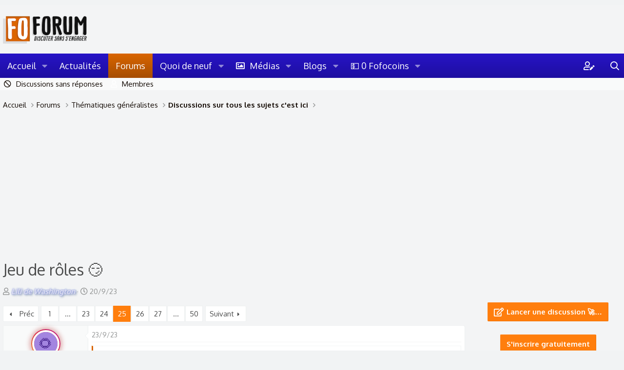

--- FILE ---
content_type: text/html; charset=utf-8
request_url: https://foforum.fr/threads/jeu-de-roles.21204/page-25
body_size: 31729
content:
<!DOCTYPE html> <html id="XF" lang="fr-FR" dir="LTR" data-app="public" data-template="thread_view" data-container-key="node-2" data-content-key="thread-21204" data-logged-in="false" data-cookie-prefix="xf_" data-csrf="1768846854,cb153b6fbd8898b981403cc8a8c39b15" class="has-no-js template-thread_view page_ page_node-2 fixedWidth contentShadows hoverTransitions blockStyle--default floatingContent headerStretch headerFixedInner stretchNavigation footerStretch dataListAltRows tab-markers-arrow " data-run-jobs=""> <head> <meta name="msvalidate.01" content="959724679DEA014DE1B76AD4847E724F" /> <meta charset="utf-8" /> <meta name="7b4eeb6c82d05c2" content="9a6b34ae4f7b011309fbddd1179fadb3" /> <link rel="manifest" href="/webmanifest.php"> <meta http-equiv="X-UA-Compatible" content="IE=Edge" /> <meta name="viewport" content="width=device-width, initial-scale=1, viewport-fit=cover"> <title>Jeu de rôles 😏 - Page 25 - Foforum</title><link rel="preconnect" data-from="link" href="fonts.googleapis.com"><link rel="preconnect" data-from="script" href="pagead2.googlesyndication.com"><link rel="preconnect" data-from="script" href="fundingchoicesmessages.google.com"><link rel="preconnect" data-from="img" href="www.mediaffiliation.com"> <link rel="preconnect" data-from="global" href="fonts.google.com"> <link rel="preconnect" data-from="global" href="google.com"> <meta name="description" content="Hihihi bonjoir EH bienvenue enfant du peuple maudit On va s&#039;amuser Hein Venez vous amusez On a va se créer un rôle et on raconte de la m*rde 😌 OK Je..." /> <meta property="og:description" content="Hihihi bonjoir EH bienvenue enfant du peuple maudit On va s&#039;amuser Hein Venez vous amusez On a va se créer un rôle et on raconte de la m*rde 😌 OK Je..." /> <meta property="twitter:description" content="Hihihi bonjoir EH bienvenue enfant du peuple maudit On va s&#039;amuser Hein Venez vous amusez On a va se créer un rôle et on raconte de la m*rde 😌 OK Je..." /> <meta property="og:url" content="https://foforum.fr/threads/jeu-de-roles.21204/" /> <link rel="canonical" href="https://foforum.fr/threads/jeu-de-roles.21204/page-25" /> <meta property="og:image" content="/foforumx2.png" /> <meta property="twitter:image" content="/foforumx2.png" /> <meta property="twitter:card" content="" /> <link rel="prev" href="/threads/jeu-de-roles.21204/page-24" /> <link rel="next" href="/threads/jeu-de-roles.21204/page-26" /> <meta property="og:site_name" content="Foforum" /> <meta property="og:type" content="website" /> <meta property="og:title" content="Jeu de rôles 😏 - Page 25 - Foforum" /> <meta property="twitter:title" content="Jeu de rôles 😏 - Page 25 - Foforum" /> <link href="https://fonts.googleapis.com/css?family=Oxygen:300,400,700" rel="stylesheet"> <meta name="theme-color" content="#120902" /> <link rel="preload" href="/styles/fonts/fa/fa-regular-400.woff2?_v=5.15.3" as="font" type="font/woff2" crossorigin="anonymous" /> <link rel="preload" href="/styles/fonts/fa/fa-solid-900.woff2?_v=5.15.3" as="font" type="font/woff2" crossorigin="anonymous" /> <link rel="preload" href="/styles/fonts/fa/fa-brands-400.woff2?_v=5.15.3" as="font" type="font/woff2" crossorigin="anonymous" /> <link rel="preload" as="style" href="/css.php?css=public%3Anormalize.css%2Cpublic%3Afa.css%2Cpublic%3Acore.less%2Cpublic%3Aapp.less&amp;s=6&amp;l=2&amp;d=1766689160&amp;k=71602206cdca3dca0cea4cca01940b4ec9d0c6e3"> <link rel="stylesheet" href="/css.php?css=public%3Anormalize.css%2Cpublic%3Afa.css%2Cpublic%3Acore.less%2Cpublic%3Aapp.less&amp;s=6&amp;l=2&amp;d=1766689160&amp;k=71602206cdca3dca0cea4cca01940b4ec9d0c6e3" /> <link rel="stylesheet" href="/css.php?css=public%3Aalnb_navigation.less%2Cpublic%3Aandy_similarthreads.less%2Cpublic%3Abb_code.less%2Cpublic%3Adbtech_shop.less%2Cpublic%3Adbtech_shop_postbit.less%2Cpublic%3Amessage.less%2Cpublic%3Ashare_controls.less%2Cpublic%3Asiropu_ads_manager_ad.less%2Cpublic%3Asnog_movies.less%2Cpublic%3Asv_livecontent.less%2Cpublic%3Aznl_loader.less%2Cpublic%3Aextra.less&amp;s=6&amp;l=2&amp;d=1766689160&amp;k=0e25bf9f28e245739721642f10ced846ac197ba0" /> <link rel="preload" as="script" href="/js/xf/preamble.min.js?_v=ce7de13b"> <link rel="icon" type="image/png" href="/foforum32.png" sizes="32x32" /> <link rel="apple-touch-icon" href="/foforum152.png"> <link rel="apple-touch-icon" sizes="76x76" href="/foforum76.png"> <link rel="apple-touch-icon" sizes="120x120" href="/foforum120.png"> <link rel="apple-touch-icon" sizes="152x152" href="/foforum152.png"> <style> #xfInsertGif-1 { display: none; } .v696e760662642654321878 div{padding:10px}.v696e760662639039447304{display:none}.v696e760662639039447304{background:rgba(0,0,0,.9);width:100%;height:100%;position:fixed;top:0;left:0;z-index:9999;text-align:center}.e696e76066263e724638136{border-radius:10px;background:fade(rgb(183,28,28),90%);width:90%;height:45%;min-height:250px;max-width:60em;position:absolute;overflow:auto;margin:auto;top:0;left:0;bottom:0;right:0;padding:10px;font-size:1.067em;text-align:left;color:rgb(250,250,250);z-index:9999}a.p696e760662641740165555{float:right;font-size:2em;color:rgb(250,250,250);font-weight:bold;line-height:1.067em}a.p696e760662641740165555:hover{text-decoration:none;color:rgb(183,28,28)}div.o696e760662640156500660{border-radius:5px;max-width:55em;background:rgb(244,244,244);width:100%;padding:.5em;margin:1em auto;text-align:left;min-height:200px}.v696e760662639039447304 .z696e76066263d435221405 .e696e76066263e724638136 p{margin:3px 0;font-weight:400}div.o696e760662640156500660 p{color:rgb(0,0,0);margin:10px 5px}@media only screen and (min-width:601px),(min-height:601px){.e696e76066263e724638136{height:300px}}@media only screen and (max-width:600px),(max-height:600px){.e696e76066263e724638136{min-height:auto;height:98%;width:98%}}.n696e76066263f230332012{display:none;padding:10px;border-radius:5px;background:#ffc;border:2px solid #000;margin:10px 0;padding:10px 15px}.n696e76066263f230332012 a.p696e760662641740165555{color:rgb(183,28,28)}.n696e76066263f230332012 a.p696e760662641740165555:hover{color:rgb(0,0,0)}</style> </head> <body data-template="thread_view"> <div class="samCodeUnit" data-position="header_above"><div class="samItem"></div></div> <div class="p-pageWrapper" id="top"> <div class="headerProxy"></div> <header class="p-header" id="header"> <div class="p-header-inner"> <div class="p-header-content"> <div class="p-header-logo p-header-logo--image "> <a href="https://foforum.fr"> <img src="/data/assets/logo/foforumx2.png" alt="Forum generaliste anonyme francais" srcset="/data/assets/logo/foforumx2.png 2x" /> </a> </div> </div> </div> </header> <div class="p-navSticky p-navSticky--primary p-navController" data-xf-init="sticky-header"> <nav class="p-nav"> <div class="p-nav-inner"> <a class="p-nav-menuTrigger" data-xf-click="off-canvas" data-menu=".js-headerOffCanvasMenu" role="button" tabindex="0" > <i aria-hidden="true"></i> <span class="p-nav-menuText">Menu</span> </a> <div class="p-nav-smallLogo"> <a href="https://foforum.fr"> <img src="/data/assets/logo/foforumx2.png" alt="Forum generaliste anonyme francais" srcset="/data/assets/logo/foforumx2.png 2x" /> </a> </div> <div class="p-nav-scroller hScroller" data-xf-init="h-scroller" data-auto-scroll=".p-navEl.is-selected"> <div class="hScroller-scroll"> <ul class="p-nav-list js-offCanvasNavSource"> <li> <div class="p-navEl " data-has-children="true"> <a href="https://foforum.fr" class="p-navEl-link p-navEl-link--splitMenu " data-nav-id="home">Accueil</a> <a data-xf-key="1" data-xf-click="menu" data-menu-pos-ref="< .p-navEl" class="p-navEl-splitTrigger" role="button" tabindex="0" aria-label="Basculer en mode étendu" aria-expanded="false" aria-haspopup="true"></a> <div class="menu menu--structural" data-menu="menu" aria-hidden="true"> <div class="menu-content"> <a href="https://foforum.fr/categories/actualites-et-debats.102/" class="menu-linkRow u-indentDepth0 js-offCanvasCopy " data-nav-id="cat">Forum Débats</a> <a href="https://foforum.fr/categories/vie-quotidienne.49/" class="menu-linkRow u-indentDepth0 js-offCanvasCopy " data-nav-id="viequo">Forum Vie quotidienne</a> <a href="https://foforum.fr/categories/culture.89/" class="menu-linkRow u-indentDepth0 js-offCanvasCopy " data-nav-id="culture">Forum culture</a> </div> </div> </div> </li> <li> <div class="p-navEl " > <a href="/articles/" class="p-navEl-link " data-xf-key="2" data-nav-id="actus11">Actualités</a> </div> </li> <li> <div class="p-navEl is-selected" data-has-children="true"> <a href="/" class="p-navEl-link p-navEl-link--splitMenu " data-nav-id="forums">Forums</a> <a data-xf-key="3" data-xf-click="menu" data-menu-pos-ref="< .p-navEl" class="p-navEl-splitTrigger" role="button" tabindex="0" aria-label="Basculer en mode étendu" aria-expanded="false" aria-haspopup="true"></a> <div class="menu menu--structural" data-menu="menu" aria-hidden="true"> <div class="menu-content"> <a href="/find-threads/unanswered" class="menu-linkRow u-indentDepth0 js-offCanvasCopy " data-nav-id="unansweredThreads">Discussions sans réponses</a> <a href="/members/" class="menu-linkRow u-indentDepth0 js-offCanvasCopy " Rel="Nofollow" data-nav-id="members">Membres</a> </div> </div> </div> </li> <li> <div class="p-navEl " data-has-children="true"> <a href="/whats-new/" class="p-navEl-link p-navEl-link--splitMenu " data-nav-id="whatsNew">Quoi de neuf</a> <a data-xf-key="4" data-xf-click="menu" data-menu-pos-ref="< .p-navEl" class="p-navEl-splitTrigger" role="button" tabindex="0" aria-label="Basculer en mode étendu" aria-expanded="false" aria-haspopup="true"></a> <div class="menu menu--structural" data-menu="menu" aria-hidden="true"> <div class="menu-content"> <a href="/whats-new/posts/" class="menu-linkRow u-indentDepth0 js-offCanvasCopy " rel="nofollow" data-nav-id="whatsNewPosts">Nouveaux messages</a> <a href="/whats-new/media/" class="menu-linkRow u-indentDepth0 js-offCanvasCopy " rel="nofollow" data-nav-id="xfmgWhatsNewNewMedia">Nouveaux médias</a> <a href="/whats-new/media-comments/" class="menu-linkRow u-indentDepth0 js-offCanvasCopy " rel="nofollow" data-nav-id="xfmgWhatsNewMediaComments">Nouveaux commentaires (Médias)</a> <a href="/whats-new/shop-items/" class="menu-linkRow u-indentDepth0 js-offCanvasCopy " rel="nofollow" data-nav-id="dbtShopNewItems">Nouveaux articles </a> <a href="/whats-new/latest-activity" class="menu-linkRow u-indentDepth0 js-offCanvasCopy " rel="nofollow" data-nav-id="latestActivity">Dernières activités</a> </div> </div> </div> </li> <li> <div class="p-navEl " data-has-children="true"> <a href="/media/" class="p-navEl-link p-navEl-link--splitMenu " data-nav-id="xfmg">Médias</a> <a data-xf-key="5" data-xf-click="menu" data-menu-pos-ref="< .p-navEl" class="p-navEl-splitTrigger" role="button" tabindex="0" aria-label="Basculer en mode étendu" aria-expanded="false" aria-haspopup="true"></a> <div class="menu menu--structural" data-menu="menu" aria-hidden="true"> <div class="menu-content"> <a href="/whats-new/media/" class="menu-linkRow u-indentDepth0 js-offCanvasCopy " rel="nofollow" data-nav-id="xfmgNewMedia">Nouveaux médias</a> <a href="/whats-new/media-comments/" class="menu-linkRow u-indentDepth0 js-offCanvasCopy " rel="nofollow" data-nav-id="xfmgNewComments">Nouveaux commentaires</a> <a href="/search/?type=xfmg_media" class="menu-linkRow u-indentDepth0 js-offCanvasCopy " data-nav-id="xfmgSearchMedia">Rechercher un média</a> </div> </div> </div> </li> <li> <div class="p-navEl " data-has-children="true"> <a href="/blogs/" class="p-navEl-link p-navEl-link--splitMenu " data-nav-id="tl_groups">Blogs</a> <a data-xf-key="6" data-xf-click="menu" data-menu-pos-ref="< .p-navEl" class="p-navEl-splitTrigger" role="button" tabindex="0" aria-label="Basculer en mode étendu" aria-expanded="false" aria-haspopup="true"></a> <div class="menu menu--structural" data-menu="menu" aria-hidden="true"> <div class="menu-content"> <a href="/search/?type=tl_group" class="menu-linkRow u-indentDepth0 js-offCanvasCopy " data-nav-id="tl_groups_search">Recherche de blogs</a> </div> </div> </div> </li> <li> </li> <li> </li> <li> <div class="p-navEl " data-has-children="true"> <a href="https://foforum.fr/threads/systeme-des-fofocoins-personnalisations-et-cartes-cadeaux.276/" class="p-navEl-link p-navEl-link--splitMenu " data-nav-id="Fofocoins">💵 0 Fofocoins</a> <a data-xf-key="9" data-xf-click="menu" data-menu-pos-ref="< .p-navEl" class="p-navEl-splitTrigger" role="button" tabindex="0" aria-label="Basculer en mode étendu" aria-expanded="false" aria-haspopup="true"></a> <div class="menu menu--structural" data-menu="menu" aria-hidden="true"> <div class="menu-content"> <a href="https://foforum.fr/boutique/" class="menu-linkRow u-indentDepth0 js-offCanvasCopy " data-nav-id="Boutique">🛒 Boutique</a> </div> </div> </div> </li> </ul> </div> </div> <div class="p-nav-opposite"> <div class="p-navgroup p-account p-navgroup--guest"> <a href="/login/" class="p-navgroup-link p-navgroup-link--textual p-navgroup-link--logIn" data-xf-click="overlay" data-follow-redirects="on"> <span class="p-navgroup-linkText"></span> </a> </div> <div class="p-navgroup p-discovery"> <a href="/whats-new/" class="p-navgroup-link p-navgroup-link--iconic p-navgroup-link--whatsnew" aria-label="Quoi de neuf ?" title="Quoi de neuf ?"> <i aria-hidden="true"></i> <span class="p-navgroup-linkText">Quoi de neuf ?</span> </a> <a href="/search/" class="p-navgroup-link p-navgroup-link--iconic p-navgroup-link--search" data-xf-click="menu" data-xf-key="/" aria-label="Rechercher" aria-expanded="false" aria-haspopup="true" title="Rechercher"> <i aria-hidden="true"></i> </a> <div class="menu menu--structural menu--wide" data-menu="menu" aria-hidden="true"> <form action="/search/search" method="post" class="menu-content" data-xf-init="quick-search"> <div class="menu-row"> <div class="inputGroup inputGroup--joined"> <input type="text" class="input" name="keywords" placeholder="Rechercher…" aria-label="Rechercher" data-menu-autofocus="true" /> <select name="constraints" class="js-quickSearch-constraint input" aria-label="Rechercher dans"> <option value="">Partout</option> <option value="{&quot;search_type&quot;:&quot;post&quot;}">Discussions</option> <option value="{&quot;search_type&quot;:&quot;post&quot;,&quot;c&quot;:{&quot;nodes&quot;:[2],&quot;child_nodes&quot;:1}}">Ce forum</option> <option value="{&quot;search_type&quot;:&quot;post&quot;,&quot;c&quot;:{&quot;thread&quot;:21204}}">Cette discussion</option> </select> </div> </div> <div class="menu-row"> <label class="iconic"><input type="checkbox" name="c[title_only]" value="1" /><i aria-hidden="true"></i><span class="iconic-label">Rechercher par titre uniquement</span></label> </div> <div class="menu-row"> <div class="inputGroup"> <span class="inputGroup-text" id="ctrl_search_menu_by_member">Par:</span> <input type="text" class="input" name="c[users]" data-xf-init="auto-complete" placeholder="Membre" aria-labelledby="ctrl_search_menu_by_member" /> </div> </div> <div class="menu-footer"> <span class="menu-footer-controls"> <button type="submit" class="button--primary button button--icon button--icon--search"><span class="button-text">Rechercher</span></button> <a href="/search/" class="button"><span class="button-text">Recherche avancée…</span></a> </span> </div> <input type="hidden" name="_xfToken" value="1768846854,cb153b6fbd8898b981403cc8a8c39b15" /> </form> </div> </div> </div> </div> </nav> <div class="gszone_scrollprogress-container" id="gszone_scrollprogress-container"> <div class="gszone_scrollprogress-bar" id="gszone_scrollprogress-bar"><i class="fa--xf far fa-arrow-up" aria-hidden="true" id="gszone_scrollprogress-icon"></i></div> </div> </div> <div class="p-sectionLinks"> <div class="p-sectionLinks-inner hScroller" data-xf-init="h-scroller"> <div class="hScroller-scroll"> <ul class="p-sectionLinks-list"> <li> <div class="p-navEl " > <a href="/find-threads/unanswered" class="p-navEl-link " data-xf-key="alt+1" data-nav-id="unansweredThreads">Discussions sans réponses</a> </div> </li> <li> <div class="p-navEl " > <a href="/members/" class="p-navEl-link " Rel="Nofollow" data-xf-key="alt+2" data-nav-id="members">Membres</a> </div> </li> </ul> </div> </div> </div> <div class="offCanvasMenu offCanvasMenu--nav js-headerOffCanvasMenu" data-menu="menu" aria-hidden="true" data-ocm-builder="navigation"> <div class="offCanvasMenu-backdrop" data-menu-close="true"></div> <div class="offCanvasMenu-content"> <div class="offCanvasMenu-header"> Menu <a class="offCanvasMenu-closer" data-menu-close="true" role="button" tabindex="0" aria-label="Fermer"></a> </div> <div class="p-offCanvasRegisterLink"> <div class="offCanvasMenu-linkHolder"> <a href="/login/" class="offCanvasMenu-link" data-xf-click="overlay" data-menu-close="true"> Connexion </a> </div> <hr class="offCanvasMenu-separator" /> <div class="offCanvasMenu-linkHolder"> <a href="/register/" class="offCanvasMenu-link" data-xf-click="overlay" data-menu-close="true"> S'inscrire </a> </div> <hr class="offCanvasMenu-separator" /> </div> <div class="js-offCanvasNavTarget"></div> </div> </div> <div class="p-body"> <div class="page_top"> <div class="page_bot"> <div class="p-body-inner">              <ul class="p-breadcrumbs " itemscope itemtype="https://schema.org/BreadcrumbList"> <li itemprop="itemListElement" itemscope itemtype="https://schema.org/ListItem"> <a href="https://foforum.fr" itemprop="item"> <span itemprop="name">Accueil</span> </a> <meta itemprop="position" content="1" /> </li> <li itemprop="itemListElement" itemscope itemtype="https://schema.org/ListItem"> <a href="/" itemprop="item"> <span itemprop="name">Forums</span> </a> <meta itemprop="position" content="2" /> </li> <li itemprop="itemListElement" itemscope itemtype="https://schema.org/ListItem"> <a href="/categories/thematiques-generalistes.1/" itemprop="item"> <span itemprop="name">Thématiques généralistes</span> </a> <meta itemprop="position" content="3" /> </li> <li itemprop="itemListElement" itemscope itemtype="https://schema.org/ListItem"> <a href="/forums/discussions-sur-tous-les-sujets-cest-ici.2/" itemprop="item"> <span itemprop="name">Discussions sur tous les sujets c&#039;est ici</span> </a> <meta itemprop="position" content="4" /> </li> </ul>       <noscript class="js-jsWarning"><div class="blockMessage blockMessage--important blockMessage--iconic u-noJsOnly">JavaScript est désactivé. Pour une meilleure expérience, s'il vous plaît activer JavaScript dans votre navigateur avant de continuer.</div></noscript> <div class="blockMessage blockMessage--important blockMessage--iconic js-browserWarning" style="display: none">Vous utilisez un navigateur non à jour ou ancien. Il ne peut pas afficher ce site ou d'autres sites correctement.<br />Vous devez le mettre à jour ou utiliser un <a href="https://www.google.com/chrome/browser/" target="_blank">navigateur alternatif</a>.</div> <div class="p-body-header" data-preload="true"> <div class="p-title "> <h1 class="p-title-value">Jeu de rôles 😏</h1> </div> <div class="p-description"> <ul class="listInline listInline--bullet"> <li> <i class="fa--xf far fa-user" aria-hidden="true" title="Auteur de la discussion"></i> <span class="u-srOnly">Auteur de la discussion</span> <a href="/members/lili-de-washington.1258/" class="username u-concealed" dir="auto" data-user-id="1258" data-xf-init="member-tooltip"><span class=" username--dbtechShopStyle299 username--dbtechShopStyle271">Lili de Washington</span></a> </li> <li> <i class="fa--xf far fa-clock" aria-hidden="true" title="Date de début"></i> <span class="u-srOnly">Date de début</span> <a href="/threads/jeu-de-roles.21204/" class="u-concealed"><time class="u-dt" dir="auto" datetime="2023-09-20T16:11:54+0100" data-time="1695222714" data-date-string="20/9/23" data-time-string="16:11" title="20/9/23, à 16:11">20/9/23</time></a> </li> </ul> </div> </div> <div class="p-body-main p-body-main--withSidebar "> <div class="p-body-content"> <div class="p-body-pageContent"> <div class="block-outer"> <div class="block-outer-opposite"> </div> </div> <div class="block block--messages" data-xf-init="" data-type="post" data-href="/inline-mod/" data-search-target="*"> <span class="u-anchorTarget" id="posts"></span> <div class="block-outer"><div class="block-outer-main"><nav class="pageNavWrapper pageNavWrapper--mixed "> <div class="pageNav pageNav--skipStart pageNav--skipEnd"> <a href="/threads/jeu-de-roles.21204/page-24" class="pageNav-jump pageNav-jump--prev">Préc</a> <ul class="pageNav-main"> <li class="pageNav-page "><a href="/threads/jeu-de-roles.21204/">1</a></li> <li class="pageNav-page pageNav-page--skip pageNav-page--skipStart"> <a data-xf-init="tooltip" title="Aller à la page" data-xf-click="menu" role="button" tabindex="0" aria-expanded="false" aria-haspopup="true">…</a> <div class="menu menu--pageJump" data-menu="menu" aria-hidden="true"> <div class="menu-content"> <h4 class="menu-header">Aller à la page</h4> <div class="menu-row" data-xf-init="page-jump" data-page-url="/threads/jeu-de-roles.21204/page-%page%"> <div class="inputGroup inputGroup--numbers"> <div class="inputGroup inputGroup--numbers inputNumber" data-xf-init="number-box"><input type="number" pattern="\d*" class="input input--number js-numberBoxTextInput input input--numberNarrow js-pageJumpPage" value="22" min="1" max="50" step="1" required="required" data-menu-autofocus="true" /></div> <span class="inputGroup-text"><button type="button" class="js-pageJumpGo button"><span class="button-text">Ok</span></button></span> </div> </div> </div> </div> </li> <li class="pageNav-page pageNav-page--earlier"><a href="/threads/jeu-de-roles.21204/page-23">23</a></li> <li class="pageNav-page pageNav-page--earlier"><a href="/threads/jeu-de-roles.21204/page-24">24</a></li> <li class="pageNav-page pageNav-page--current "><a href="/threads/jeu-de-roles.21204/page-25">25</a></li> <li class="pageNav-page pageNav-page--later"><a href="/threads/jeu-de-roles.21204/page-26">26</a></li> <li class="pageNav-page pageNav-page--later"><a href="/threads/jeu-de-roles.21204/page-27">27</a></li> <li class="pageNav-page pageNav-page--skip pageNav-page--skipEnd"> <a data-xf-init="tooltip" title="Aller à la page" data-xf-click="menu" role="button" tabindex="0" aria-expanded="false" aria-haspopup="true">…</a> <div class="menu menu--pageJump" data-menu="menu" aria-hidden="true"> <div class="menu-content"> <h4 class="menu-header">Aller à la page</h4> <div class="menu-row" data-xf-init="page-jump" data-page-url="/threads/jeu-de-roles.21204/page-%page%"> <div class="inputGroup inputGroup--numbers"> <div class="inputGroup inputGroup--numbers inputNumber" data-xf-init="number-box"><input type="number" pattern="\d*" class="input input--number js-numberBoxTextInput input input--numberNarrow js-pageJumpPage" value="28" min="1" max="50" step="1" required="required" data-menu-autofocus="true" /></div> <span class="inputGroup-text"><button type="button" class="js-pageJumpGo button"><span class="button-text">Ok</span></button></span> </div> </div> </div> </div> </li> <li class="pageNav-page "><a href="/threads/jeu-de-roles.21204/page-50">50</a></li> </ul> <a href="/threads/jeu-de-roles.21204/page-26" class="pageNav-jump pageNav-jump--next">Suivant</a> </div> <div class="pageNavSimple"> <a href="/threads/jeu-de-roles.21204/" class="pageNavSimple-el pageNavSimple-el--first" data-xf-init="tooltip" title="Premier"> <i aria-hidden="true"></i> <span class="u-srOnly">Premier</span> </a> <a href="/threads/jeu-de-roles.21204/page-24" class="pageNavSimple-el pageNavSimple-el--prev"> <i aria-hidden="true"></i> Préc </a> <a class="pageNavSimple-el pageNavSimple-el--current" data-xf-init="tooltip" title="Aller à la page" data-xf-click="menu" role="button" tabindex="0" aria-expanded="false" aria-haspopup="true"> 25 sur 50 </a> <div class="menu menu--pageJump" data-menu="menu" aria-hidden="true"> <div class="menu-content"> <h4 class="menu-header">Aller à la page</h4> <div class="menu-row" data-xf-init="page-jump" data-page-url="/threads/jeu-de-roles.21204/page-%page%"> <div class="inputGroup inputGroup--numbers"> <div class="inputGroup inputGroup--numbers inputNumber" data-xf-init="number-box"><input type="number" pattern="\d*" class="input input--number js-numberBoxTextInput input input--numberNarrow js-pageJumpPage" value="25" min="1" max="50" step="1" required="required" data-menu-autofocus="true" /></div> <span class="inputGroup-text"><button type="button" class="js-pageJumpGo button"><span class="button-text">Ok</span></button></span> </div> </div> </div> </div> <a href="/threads/jeu-de-roles.21204/page-26" class="pageNavSimple-el pageNavSimple-el--next"> Suivant <i aria-hidden="true"></i> </a> <a href="/threads/jeu-de-roles.21204/page-50" class="pageNavSimple-el pageNavSimple-el--last" data-xf-init="tooltip" title="Dernier"> <i aria-hidden="true"></i> <span class="u-srOnly">Dernier</span> </a> </div> </nav> </div></div> <div class="block-outer js-threadStatusField"></div> <div class="block-container lbContainer" data-xf-init="lightbox select-to-quote old-new-message-indicator" data-sv-live-content-time-element-selector=".message-attribution-main time.u-dt" data-message-selector=".js-post" data-lb-id="thread-21204" data-lb-universal="0"> <div class="block-body js-replyNewMessageContainer"> <article class="message message--post js-post js-inlineModContainer " data-author="🌻Sunflower🌻" data-content="post-385807" id="js-post-385807"> <span class="u-anchorTarget" id="post-385807"></span> <div class="message-inner"> <div class="message-cell message-cell--user" style=""> <section itemscope itemtype="https://schema.org/Person" class="message-user"> <div class="message-avatar "> <div class="message-avatar-wrapper"> <div class="xgt-avatar"> <div class="xgt-avatar-border"> <span class="avatar avatar--s avatar--default avatar--default--dynamic" data-user-id="0" style="background-color: #a385e0; color: #47248f" title="🌻Sunflower🌻"> <span class="avatar-u0-s" role="img" aria-label="🌻Sunflower🌻">🌻</span> </span> </div> </div> </div> </div> <div class="message-userDetails"> <h44 class="message-name"><span class="username " dir="auto" data-user-id="0">🌻Sunflower🌻</span></h44> <br> <span class="userTitle message-userTitle" dir="auto" itemprop="jobTitle">Anonyme</span> </div> <span class="message-userArrow"></span> </section> </div> <div class="message-cell message-cell--main" style=""> <div class="message-main js-quickEditTarget"> <header class="message-attribution message-attribution--split"> <ul class="message-attribution-main listInline "> <li class="u-concealed"> <a href="/threads/jeu-de-roles.21204/post-385807" rel="nofollow"> <time class="u-dt" dir="auto" datetime="2023-09-23T10:51:47+0100" data-time="1695462707" data-date-string="23/9/23" data-time-string="10:51" title="23/9/23, à 10:51" itemprop="datePublished">23/9/23</time> </a> </li> </ul> <ul class="message-attribution-opposite message-attribution-opposite--list "> </ul> </header> <div class="message-content js-messageContent"> <div class="message-userContent lbContainer js-lbContainer " data-lb-id="post-385807" data-lb-caption-desc="🌻Sunflower🌻 &middot; 23/9/23, à 10:51"> <article class="message-body js-selectToQuote"> <div style=""> <div class="bbWrapper"><blockquote data-attributes="member: 1258" data-quote="Lili de Washington" data-source="post: 384004" class="bbCodeBlock bbCodeBlock--expandable bbCodeBlock--quote js-expandWatch"> <div class="bbCodeBlock-title"> <a href="/goto/post?id=384004" class="bbCodeBlock-sourceJump" rel="nofollow" data-xf-click="attribution" data-content-selector="#post-384004">Lili de Washington a dit:</a> </div> <div class="bbCodeBlock-content"> <div class="bbCodeBlock-expandContent js-expandContent "> Hihihi bonjoir<br /> EH bienvenue enfant du peuple maudit<br /> <span data-s9e-mediaembed="vocaroo" style="height:80px;width:900px" data-s9e-mediaembed-iframe='["data-s9e-mediaembed","vocaroo","allowfullscreen","","scrolling","no","src","https:\/\/vocaroo.com\/embed\/1gYbhsc1a5UD","style","height:80px;width:900px"]'></span><br /> On va s'amuser Hein<br /> Venez vous amusez<br /> On a va se créer un rôle et on raconte de la m*rde 😌<br /> <span data-s9e-mediaembed="vocaroo" style="height:80px;width:900px" data-s9e-mediaembed-iframe='["data-s9e-mediaembed","vocaroo","allowfullscreen","","scrolling","no","src","https:\/\/vocaroo.com\/embed\/1ky5abN3Iuqe","style","height:80px;width:900px"]'></span><br /> OK<br /> Je m'appelle Athena, j'ai 19 ans, et je vis en Grèce (Si vous êtes pas trop c*ns vous savez pourquoi), et je ressemble à moi (Moi dans la vrai vie) (Si vous savez pas imaginer vous une Déesse métisse), EST CE QUE C'EST BON POUR VOUS ? (J'ai un petit crush pour Squeezie en ce moment tkt 😌)<br /> Ah oui et j'ai les &quot;pouvoir&quot; de la sublime Déesse <i><span style="font-family: 'georgia'">Coré</span></i><span style="font-family: 'arial'"> (Persephone inculte).</span><br /> <br /> À votre tour ✨️ </div> <div class="bbCodeBlock-expandLink js-expandLink"><a role="button" tabindex="0">Cliquez pour agrandir...</a></div> </div> </blockquote><br /> J'adore le concept 🤣</div> </div> <div class="js-selectToQuoteEnd">&nbsp;</div> </article> </div> </div> <footer class="message-footer"> <div class="message-actionBar actionBar"> <div class="actionBar-set actionBar-set--external"> <a href="/threads/jeu-de-roles.21204/reply?quote=385807" class="actionBar-action actionBar-action--reply" title="Répondre, en citant ce message" rel="nofollow" data-xf-click="quote" data-quote-href="/posts/385807/quote">Répondre</a> </div> </div> <div class="reactionsBar js-reactionsList is-active"> <ul class="reactionSummary"> <li><span class="reaction reaction--small reaction--3" data-reaction-id="3"><i aria-hidden="true"></i><img src="[data-uri]" class="reaction-sprite js-reaction" alt="Haha" title="Haha" /></span></li> </ul> <span class="u-srOnly">Les réactions:</span> <a class="reactionsBar-link" href="/posts/385807/reactions" data-xf-click="overlay" data-cache="false" rel="nofollow"><bdi>Lili de Washington</bdi></a> </div> <div class="js-historyTarget message-historyTarget toggleTarget" data-href="trigger-href"></div> </footer> </div> </div> </div> </article> <article class="message message--post js-post js-inlineModContainer " data-author="🌻Sunflower🌻" data-content="post-385810" id="js-post-385810"> <span class="u-anchorTarget" id="post-385810"></span> <div class="message-inner"> <div class="message-cell message-cell--user" style=""> <section itemscope itemtype="https://schema.org/Person" class="message-user"> <div class="message-avatar "> <div class="message-avatar-wrapper"> <div class="xgt-avatar"> <div class="xgt-avatar-border"> <span class="avatar avatar--s avatar--default avatar--default--dynamic" data-user-id="0" style="background-color: #a385e0; color: #47248f" title="🌻Sunflower🌻"> <span class="avatar-u0-s" role="img" aria-label="🌻Sunflower🌻">🌻</span> </span> </div> </div> </div> </div> <div class="message-userDetails"> <h44 class="message-name"><span class="username " dir="auto" data-user-id="0">🌻Sunflower🌻</span></h44> <br> <span class="userTitle message-userTitle" dir="auto" itemprop="jobTitle">Anonyme</span> </div> <span class="message-userArrow"></span> </section> </div> <div class="message-cell message-cell--main" style=""> <div class="message-main js-quickEditTarget"> <header class="message-attribution message-attribution--split"> <ul class="message-attribution-main listInline "> <li class="u-concealed"> <a href="/threads/jeu-de-roles.21204/post-385810" rel="nofollow"> <time class="u-dt" dir="auto" datetime="2023-09-23T10:52:54+0100" data-time="1695462774" data-date-string="23/9/23" data-time-string="10:52" title="23/9/23, à 10:52" itemprop="datePublished">23/9/23</time> </a> </li> </ul> <ul class="message-attribution-opposite message-attribution-opposite--list "> </ul> </header> <div class="message-content js-messageContent"> <div class="message-userContent lbContainer js-lbContainer " data-lb-id="post-385810" data-lb-caption-desc="🌻Sunflower🌻 &middot; 23/9/23, à 10:52"> <article class="message-body js-selectToQuote"> <div style=""> <div class="bbWrapper"><blockquote data-attributes="member: 838" data-quote="Chuisbizarre" data-source="post: 384011" class="bbCodeBlock bbCodeBlock--expandable bbCodeBlock--quote js-expandWatch"> <div class="bbCodeBlock-title"> <a href="/goto/post?id=384011" class="bbCodeBlock-sourceJump" rel="nofollow" data-xf-click="attribution" data-content-selector="#post-384011">Chuisbizarre a dit:</a> </div> <div class="bbCodeBlock-content"> <div class="bbCodeBlock-expandContent js-expandContent "> Je m'appelle Christopher et je suis prof de français dans le Loire et Cher 🧑🏽‍🏫<br /> J'ai deux gosses et ma femme m'a trompé pour un mec qui a une plus grosse que moi<br /> Sinon j'aime bien le jardinage et donner à manger aux oiseaux qui squattent mon jardin parfois 🐦<br /> <br /> 😶‍🌫️😶‍🌫️😶‍🌫️ </div> <div class="bbCodeBlock-expandLink js-expandLink"><a role="button" tabindex="0">Cliquez pour agrandir...</a></div> </div> </blockquote>Ça me tue 🤣🤣🤣<br /> Tu as quelques choses contre les profs de français dans le Loire et Cher ? Méchante ! 🤨<br /> <br /> <br /> 🤣🤣🤣</div> </div> <div class="js-selectToQuoteEnd">&nbsp;</div> </article> </div> </div> <footer class="message-footer"> <div class="message-actionBar actionBar"> <div class="actionBar-set actionBar-set--external"> <a href="/threads/jeu-de-roles.21204/reply?quote=385810" class="actionBar-action actionBar-action--reply" title="Répondre, en citant ce message" rel="nofollow" data-xf-click="quote" data-quote-href="/posts/385810/quote">Répondre</a> </div> </div> <div class="reactionsBar js-reactionsList is-active"> <ul class="reactionSummary"> <li><span class="reaction reaction--small reaction--3" data-reaction-id="3"><i aria-hidden="true"></i><img src="[data-uri]" class="reaction-sprite js-reaction" alt="Haha" title="Haha" /></span></li> </ul> <span class="u-srOnly">Les réactions:</span> <a class="reactionsBar-link" href="/posts/385810/reactions" data-xf-click="overlay" data-cache="false" rel="nofollow"><bdi>Chuisbibi</bdi></a> </div> <div class="js-historyTarget message-historyTarget toggleTarget" data-href="trigger-href"></div> </footer> </div> </div> </div> </article> <article class="message message--post js-post js-inlineModContainer " data-author="🌻Sunflower🌻" data-content="post-385817" id="js-post-385817"> <span class="u-anchorTarget" id="post-385817"></span> <div class="message-inner"> <div class="message-cell message-cell--user" style=""> <section itemscope itemtype="https://schema.org/Person" class="message-user"> <div class="message-avatar "> <div class="message-avatar-wrapper"> <div class="xgt-avatar"> <div class="xgt-avatar-border"> <span class="avatar avatar--s avatar--default avatar--default--dynamic" data-user-id="0" style="background-color: #a385e0; color: #47248f" title="🌻Sunflower🌻"> <span class="avatar-u0-s" role="img" aria-label="🌻Sunflower🌻">🌻</span> </span> </div> </div> </div> </div> <div class="message-userDetails"> <h44 class="message-name"><span class="username " dir="auto" data-user-id="0">🌻Sunflower🌻</span></h44> <br> <span class="userTitle message-userTitle" dir="auto" itemprop="jobTitle">Anonyme</span> </div> <span class="message-userArrow"></span> </section> </div> <div class="message-cell message-cell--main" style=""> <div class="message-main js-quickEditTarget"> <header class="message-attribution message-attribution--split"> <ul class="message-attribution-main listInline "> <li class="u-concealed"> <a href="/threads/jeu-de-roles.21204/post-385817" rel="nofollow"> <time class="u-dt" dir="auto" datetime="2023-09-23T11:01:03+0100" data-time="1695463263" data-date-string="23/9/23" data-time-string="11:01" title="23/9/23, à 11:01" itemprop="datePublished">23/9/23</time> </a> </li> </ul> <ul class="message-attribution-opposite message-attribution-opposite--list "> </ul> </header> <div class="message-content js-messageContent"> <div class="message-userContent lbContainer js-lbContainer " data-lb-id="post-385817" data-lb-caption-desc="🌻Sunflower🌻 &middot; 23/9/23, à 11:01"> <article class="message-body js-selectToQuote"> <div style=""> <div class="bbWrapper"><blockquote data-attributes="member: 1258" data-quote="Lili de Washington" data-source="post: 384004" class="bbCodeBlock bbCodeBlock--expandable bbCodeBlock--quote js-expandWatch"> <div class="bbCodeBlock-title"> <a href="/goto/post?id=384004" class="bbCodeBlock-sourceJump" rel="nofollow" data-xf-click="attribution" data-content-selector="#post-384004">Lili de Washington a dit:</a> </div> <div class="bbCodeBlock-content"> <div class="bbCodeBlock-expandContent js-expandContent "> Hihihi bonjoir<br /> EH bienvenue enfant du peuple maudit<br /> <span data-s9e-mediaembed="vocaroo" style="height:80px;width:900px" data-s9e-mediaembed-iframe='["data-s9e-mediaembed","vocaroo","allowfullscreen","","scrolling","no","src","https:\/\/vocaroo.com\/embed\/1gYbhsc1a5UD","style","height:80px;width:900px"]'></span><br /> On va s'amuser Hein<br /> Venez vous amusez<br /> On a va se créer un rôle et on raconte de la m*rde 😌<br /> <span data-s9e-mediaembed="vocaroo" style="height:80px;width:900px" data-s9e-mediaembed-iframe='["data-s9e-mediaembed","vocaroo","allowfullscreen","","scrolling","no","src","https:\/\/vocaroo.com\/embed\/1ky5abN3Iuqe","style","height:80px;width:900px"]'></span><br /> OK<br /> Je m'appelle Athena, j'ai 19 ans, et je vis en Grèce (Si vous êtes pas trop c*ns vous savez pourquoi), et je ressemble à moi (Moi dans la vrai vie) (Si vous savez pas imaginer vous une Déesse métisse), EST CE QUE C'EST BON POUR VOUS ? (J'ai un petit crush pour Squeezie en ce moment tkt 😌)<br /> Ah oui et j'ai les &quot;pouvoir&quot; de la sublime Déesse <i><span style="font-family: 'georgia'">Coré</span></i><span style="font-family: 'arial'"> (Persephone inculte).</span><br /> <br /> À votre tour ✨️ </div> <div class="bbCodeBlock-expandLink js-expandLink"><a role="button" tabindex="0">Cliquez pour agrandir...</a></div> </div> </blockquote><br /> Je m'appelle Marie-Danielle, et j'ai 117 ans. 👵<br /> Je vis à la campagne, et j'aime cultiver de bons légumes dans mon jardin, surtout le topinambour et le rutabaga, avec mon époux, Pierre-Yves. 👴<br /> Je vais prendre le thé tous les dimanche, chez ma sœur, Christine. ☕</div> </div> <div class="js-selectToQuoteEnd">&nbsp;</div> </article> </div> </div> <footer class="message-footer"> <div class="message-actionBar actionBar"> <div class="actionBar-set actionBar-set--external"> <a href="/threads/jeu-de-roles.21204/reply?quote=385817" class="actionBar-action actionBar-action--reply" title="Répondre, en citant ce message" rel="nofollow" data-xf-click="quote" data-quote-href="/posts/385817/quote">Répondre</a> </div> </div> <div class="reactionsBar js-reactionsList is-active"> <ul class="reactionSummary"> <li><span class="reaction reaction--small reaction--3" data-reaction-id="3"><i aria-hidden="true"></i><img src="[data-uri]" class="reaction-sprite js-reaction" alt="Haha" title="Haha" /></span></li> </ul> <span class="u-srOnly">Les réactions:</span> <a class="reactionsBar-link" href="/posts/385817/reactions" data-xf-click="overlay" data-cache="false" rel="nofollow"><bdi>Soe</bdi>, <bdi>Lili de Washington</bdi>, <bdi>Chuisbibi</bdi> et 1 autre personne</a> </div> <div class="js-historyTarget message-historyTarget toggleTarget" data-href="trigger-href"></div> </footer> </div> </div> </div> </article> <article class="message message--post js-post js-inlineModContainer " data-author="Yoko~" data-content="post-385820" id="js-post-385820"> <span class="u-anchorTarget" id="post-385820"></span> <div class="message-inner"> <div class="message-cell message-cell--user" style=""> <section itemscope itemtype="https://schema.org/Person" class="message-user"> <div class="message-avatar "> <div class="message-avatar-wrapper"> <div class="xgt-avatar"> <div class="xgt-avatar-border"> <a href="/members/yoko.1148/" class="avatar avatar--s" data-user-id="1148" data-xf-init="member-tooltip"> <img src="/data/avatars/s/1/1148.jpg?1718392390" srcset="/data/avatars/m/1/1148.jpg?1718392390 2x" alt="Yoko~" class="avatar-u1148-s" width="48" height="48" loading="lazy" itemprop="image" /> </a> </div> </div> </div> </div> <div class="message-userDetails"> <h44 class="message-name"><a href="/members/yoko.1148/" class="username " dir="auto" data-user-id="1148" data-xf-init="member-tooltip"><span class=" username--dbtechShopStyle264">Yoko~</span></a></h44> <br> <span class="userTitle message-userTitle" dir="auto" itemprop="jobTitle">Mythe</span> </div> <div class="message-userExtras"> <dl class="pairs pairs--justified"> <dt>Messages</dt> <dd>13 942</dd> </dl> <dl class="pairs pairs--justified"> <dt>Age</dt> <dd>16</dd> </dl> <dl class="pairs pairs--justified"> <dt title="Fofocoins">Fofocoins</dt> <dd> <a href="/dbtech-credits/currency/fofocoins.1/?user_id=1148" data-xf-click="overlay" class="fauxBlockLink-blockLink u-concealed"> 7 735 </a> </dd> </dl> <div class="dbtechShopPostbit dbtechShopPostbit-items"> <div class="dbtechShopPostbit--item" data-xf-init="tooltip" title="Changement de pseudo"> <a href="/boutique/changement-de-pseudo.26/" data-xf-click="" class="avatar avatar--xxs avatar--itemIcon"><img src="/data/dbtechShop/itemIcons/0/26.jpg?1667685258" alt="Changement de pseudo" loading="lazy" /></a> </div> <div class="dbtechShopPostbit--item" data-xf-init="tooltip" title="Plantation d&#039;un arbre via Reforestaction 🌳"> <a href="/boutique/plantation-dun-arbre-via-reforestaction.25/" data-xf-click="" class="avatar avatar--xxs avatar--itemIcon"><img src="/data/dbtechShop/itemIcons/0/25.jpg?1668428137" alt="Plantation d&#039;un arbre via Reforestaction 🌳" loading="lazy" /></a> </div> </div> <dl class="pairs pairs--justified" data-field="Genre"> <dt>Genre</dt> <dd> Fille </dd> </dl> </div> <span class="message-userArrow"></span> </section> </div> <div class="message-cell message-cell--main" style=""> <div class="message-main js-quickEditTarget"> <header class="message-attribution message-attribution--split"> <ul class="message-attribution-main listInline "> <li class="u-concealed"> <a href="/threads/jeu-de-roles.21204/post-385820" rel="nofollow"> <time class="u-dt" dir="auto" datetime="2023-09-23T11:04:39+0100" data-time="1695463479" data-date-string="23/9/23" data-time-string="11:04" title="23/9/23, à 11:04" itemprop="datePublished">23/9/23</time> </a> </li> </ul> <ul class="message-attribution-opposite message-attribution-opposite--list "> </ul> </header> <div class="message-content js-messageContent"> <div class="message-userContent lbContainer js-lbContainer " data-lb-id="post-385820" data-lb-caption-desc="Yoko~ &middot; 23/9/23, à 11:04"> <article class="message-body js-selectToQuote"> <div style=""> <div class="bbWrapper"><blockquote data-attributes="member: 1319" data-quote="Hana" data-source="post: 385817" class="bbCodeBlock bbCodeBlock--expandable bbCodeBlock--quote js-expandWatch"> <div class="bbCodeBlock-title"> <a href="/goto/post?id=385817" class="bbCodeBlock-sourceJump" rel="nofollow" data-xf-click="attribution" data-content-selector="#post-385817">Hana a dit:</a> </div> <div class="bbCodeBlock-content"> <div class="bbCodeBlock-expandContent js-expandContent "> Je m'appelle Marie-Danielle, et j'ai 117 ans. 👵<br /> Je vis à la campagne, et j'aime cultiver de bons légumes dans mon jardin, surtout le topinambour et le rutabaga, avec mon époux, Pierre-Yves. 👴<br /> Je vais prendre le thé tous les dimanche, chez ma sœur, Christine. ☕ </div> <div class="bbCodeBlock-expandLink js-expandLink"><a role="button" tabindex="0">Cliquez pour agrandir...</a></div> </div> </blockquote>Vous m'avez l'air très proche de la nature, c'est bien🙏</div> </div> <div class="js-selectToQuoteEnd">&nbsp;</div> </article> </div> </div> <footer class="message-footer"> <div class="message-actionBar actionBar"> <div class="actionBar-set actionBar-set--external"> <a href="/threads/jeu-de-roles.21204/reply?quote=385820" class="actionBar-action actionBar-action--reply" title="Répondre, en citant ce message" rel="nofollow" data-xf-click="quote" data-quote-href="/posts/385820/quote">Répondre</a> </div> </div> <div class="reactionsBar js-reactionsList is-active"> <ul class="reactionSummary"> <li><span class="reaction reaction--small reaction--1" data-reaction-id="1"><i aria-hidden="true"></i><img src="[data-uri]" class="reaction-sprite js-reaction" alt="J’aime" title="J’aime" /></span></li><li><span class="reaction reaction--small reaction--3" data-reaction-id="3"><i aria-hidden="true"></i><img src="[data-uri]" class="reaction-sprite js-reaction" alt="Haha" title="Haha" /></span></li> </ul> <span class="u-srOnly">Les réactions:</span> <a class="reactionsBar-link" href="/posts/385820/reactions" data-xf-click="overlay" data-cache="false" rel="nofollow"><bdi>Soe</bdi>, <bdi>Lili de Washington</bdi>, <bdi>Chuisbibi</bdi> et 1 autre personne</a> </div> <div class="js-historyTarget message-historyTarget toggleTarget" data-href="trigger-href"></div> </footer> </div> </div> </div> </article> <article class="message message--post js-post js-inlineModContainer " data-author="🌻Sunflower🌻" data-content="post-385822" id="js-post-385822"> <span class="u-anchorTarget" id="post-385822"></span> <div class="message-inner"> <div class="message-cell message-cell--user" style=""> <section itemscope itemtype="https://schema.org/Person" class="message-user"> <div class="message-avatar "> <div class="message-avatar-wrapper"> <div class="xgt-avatar"> <div class="xgt-avatar-border"> <span class="avatar avatar--s avatar--default avatar--default--dynamic" data-user-id="0" style="background-color: #a385e0; color: #47248f" title="🌻Sunflower🌻"> <span class="avatar-u0-s" role="img" aria-label="🌻Sunflower🌻">🌻</span> </span> </div> </div> </div> </div> <div class="message-userDetails"> <h44 class="message-name"><span class="username " dir="auto" data-user-id="0">🌻Sunflower🌻</span></h44> <br> <span class="userTitle message-userTitle" dir="auto" itemprop="jobTitle">Anonyme</span> </div> <span class="message-userArrow"></span> </section> </div> <div class="message-cell message-cell--main" style=""> <div class="message-main js-quickEditTarget"> <header class="message-attribution message-attribution--split"> <ul class="message-attribution-main listInline "> <li class="u-concealed"> <a href="/threads/jeu-de-roles.21204/post-385822" rel="nofollow"> <time class="u-dt" dir="auto" datetime="2023-09-23T11:06:58+0100" data-time="1695463618" data-date-string="23/9/23" data-time-string="11:06" title="23/9/23, à 11:06" itemprop="datePublished">23/9/23</time> </a> </li> </ul> <ul class="message-attribution-opposite message-attribution-opposite--list "> </ul> </header> <div class="message-content js-messageContent"> <div class="message-userContent lbContainer js-lbContainer " data-lb-id="post-385822" data-lb-caption-desc="🌻Sunflower🌻 &middot; 23/9/23, à 11:06"> <article class="message-body js-selectToQuote"> <div style=""> <div class="bbWrapper"><blockquote data-attributes="member: 1148" data-quote="Yoko❣️✨️" data-source="post: 384018" class="bbCodeBlock bbCodeBlock--expandable bbCodeBlock--quote js-expandWatch"> <div class="bbCodeBlock-title"> <a href="/goto/post?id=384018" class="bbCodeBlock-sourceJump" rel="nofollow" data-xf-click="attribution" data-content-selector="#post-384018">Yoko❣️✨️ a dit:</a> </div> <div class="bbCodeBlock-content"> <div class="bbCodeBlock-expandContent js-expandContent "> Moi je m’appelle Blanche 😌<br /> Je profite de ma vie, aime les autres.<br /> Respectons son prochain pour apporter la paix🙏<br /> Je suis en lien avec la nature, j’écoute les messages que celle ci m’envoie pour créer un monde meilleures 😌✨<br /> <br /> <br /> <br /> <br /> ( ptn je vais pas bien😭) </div> <div class="bbCodeBlock-expandLink js-expandLink"><a role="button" tabindex="0">Cliquez pour agrandir...</a></div> </div> </blockquote> <blockquote data-attributes="member: 1148" data-quote="Yoko❣️✨️" data-source="post: 385820" class="bbCodeBlock bbCodeBlock--expandable bbCodeBlock--quote js-expandWatch"> <div class="bbCodeBlock-title"> <a href="/goto/post?id=385820" class="bbCodeBlock-sourceJump" rel="nofollow" data-xf-click="attribution" data-content-selector="#post-385820">Yoko❣️✨️ a dit:</a> </div> <div class="bbCodeBlock-content"> <div class="bbCodeBlock-expandContent js-expandContent "> Vous m'avez l'air très proche de la nature, c'est bien🙏 </div> <div class="bbCodeBlock-expandLink js-expandLink"><a role="button" tabindex="0">Cliquez pour agrandir...</a></div> </div> </blockquote>Ravie de faire votre connaissance Blanche. 👵🙏<br /> De quelle religion êtes-vous issue ? Vous croyez aux esprits de la nature ? Mais enfin, mon enfant, c'est notre Père qui est au ciel qu'il faut prier. 😌<br /> Ainsi que le fils du Seigneur notre père. 😌</div> </div> <div class="js-selectToQuoteEnd">&nbsp;</div> </article> </div> </div> <footer class="message-footer"> <div class="message-actionBar actionBar"> <div class="actionBar-set actionBar-set--external"> <a href="/threads/jeu-de-roles.21204/reply?quote=385822" class="actionBar-action actionBar-action--reply" title="Répondre, en citant ce message" rel="nofollow" data-xf-click="quote" data-quote-href="/posts/385822/quote">Répondre</a> </div> </div> <div class="reactionsBar js-reactionsList is-active"> <ul class="reactionSummary"> <li><span class="reaction reaction--small reaction--3" data-reaction-id="3"><i aria-hidden="true"></i><img src="[data-uri]" class="reaction-sprite js-reaction" alt="Haha" title="Haha" /></span></li><li><span class="reaction reaction--small reaction--1" data-reaction-id="1"><i aria-hidden="true"></i><img src="[data-uri]" class="reaction-sprite js-reaction" alt="J’aime" title="J’aime" /></span></li> </ul> <span class="u-srOnly">Les réactions:</span> <a class="reactionsBar-link" href="/posts/385822/reactions" data-xf-click="overlay" data-cache="false" rel="nofollow"><bdi>Lili de Washington</bdi>, <bdi>Chuisbibi</bdi> et <bdi>Yoko~</bdi></a> </div> <div class="js-historyTarget message-historyTarget toggleTarget" data-href="trigger-href"></div> </footer> </div> </div> </div> </article> <article class="message message--post js-post js-inlineModContainer " data-author="Exalcé" data-content="post-385836" id="js-post-385836"> <span class="u-anchorTarget" id="post-385836"></span> <div class="message-inner"> <div class="message-cell message-cell--user" style=""> <section itemscope itemtype="https://schema.org/Person" class="message-user"> <div class="message-avatar "> <div class="message-avatar-wrapper"> <div class="xgt-avatar"> <div class="xgt-avatar-border"> <a href="/members/exalce.2881/" class="avatar avatar--s" data-user-id="2881" data-xf-init="member-tooltip"> <img src="/data/avatars/s/2/2881.jpg?1724477818" srcset="/data/avatars/m/2/2881.jpg?1724477818 2x" alt="Exalcé" class="avatar-u2881-s" width="48" height="48" loading="lazy" itemprop="image" /> </a> </div> </div> </div> </div> <div class="message-userDetails"> <h44 class="message-name"><a href="/members/exalce.2881/" class="username " dir="auto" data-user-id="2881" data-xf-init="member-tooltip">Exalcé</a></h44> <br> <span class="userTitle message-userTitle" dir="auto" itemprop="jobTitle">Passionné</span> </div> <div class="message-userExtras"> <dl class="pairs pairs--justified"> <dt>Messages</dt> <dd>3 191</dd> </dl> <dl class="pairs pairs--justified"> <dt title="Fofocoins">Fofocoins</dt> <dd> <a href="/dbtech-credits/currency/fofocoins.1/?user_id=2881" data-xf-click="overlay" class="fauxBlockLink-blockLink u-concealed"> 77 989 </a> </dd> </dl> <dl class="pairs pairs--justified" data-field="Genre"> <dt>Genre</dt> <dd> Garçon </dd> </dl> </div> <span class="message-userArrow"></span> </section> </div> <div class="message-cell message-cell--main" style=""> <div class="message-main js-quickEditTarget"> <header class="message-attribution message-attribution--split"> <ul class="message-attribution-main listInline "> <li class="u-concealed"> <a href="/threads/jeu-de-roles.21204/post-385836" rel="nofollow"> <time class="u-dt" dir="auto" datetime="2023-09-23T11:29:15+0100" data-time="1695464955" data-date-string="23/9/23" data-time-string="11:29" title="23/9/23, à 11:29" itemprop="datePublished">23/9/23</time> </a> </li> </ul> <ul class="message-attribution-opposite message-attribution-opposite--list "> </ul> </header> <div class="message-content js-messageContent"> <div class="message-userContent lbContainer js-lbContainer " data-lb-id="post-385836" data-lb-caption-desc="Exalcé &middot; 23/9/23, à 11:29"> <article class="message-body js-selectToQuote"> <div style=""> <div class="bbWrapper">Mw je pourrah être qwa</div> </div> <div class="js-selectToQuoteEnd">&nbsp;</div> </article> </div> </div> <footer class="message-footer"> <div class="message-actionBar actionBar"> <div class="actionBar-set actionBar-set--external"> <a href="/threads/jeu-de-roles.21204/reply?quote=385836" class="actionBar-action actionBar-action--reply" title="Répondre, en citant ce message" rel="nofollow" data-xf-click="quote" data-quote-href="/posts/385836/quote">Répondre</a> </div> </div> <div class="reactionsBar js-reactionsList "> </div> <div class="js-historyTarget message-historyTarget toggleTarget" data-href="trigger-href"></div> </footer> </div> </div> </div> </article> <article class="message message--post js-post js-inlineModContainer " data-author="Exalcé" data-content="post-385837" id="js-post-385837"> <span class="u-anchorTarget" id="post-385837"></span> <div class="message-inner"> <div class="message-cell message-cell--user" style=""> <section itemscope itemtype="https://schema.org/Person" class="message-user"> <div class="message-avatar "> <div class="message-avatar-wrapper"> <div class="xgt-avatar"> <div class="xgt-avatar-border"> <a href="/members/exalce.2881/" class="avatar avatar--s" data-user-id="2881" data-xf-init="member-tooltip"> <img src="/data/avatars/s/2/2881.jpg?1724477818" srcset="/data/avatars/m/2/2881.jpg?1724477818 2x" alt="Exalcé" class="avatar-u2881-s" width="48" height="48" loading="lazy" itemprop="image" /> </a> </div> </div> </div> </div> <div class="message-userDetails"> <h44 class="message-name"><a href="/members/exalce.2881/" class="username " dir="auto" data-user-id="2881" data-xf-init="member-tooltip">Exalcé</a></h44> <br> <span class="userTitle message-userTitle" dir="auto" itemprop="jobTitle">Passionné</span> </div> <div class="message-userExtras"> <dl class="pairs pairs--justified"> <dt>Messages</dt> <dd>3 191</dd> </dl> <dl class="pairs pairs--justified"> <dt title="Fofocoins">Fofocoins</dt> <dd> <a href="/dbtech-credits/currency/fofocoins.1/?user_id=2881" data-xf-click="overlay" class="fauxBlockLink-blockLink u-concealed"> 77 989 </a> </dd> </dl> <dl class="pairs pairs--justified" data-field="Genre"> <dt>Genre</dt> <dd> Garçon </dd> </dl> </div> <span class="message-userArrow"></span> </section> </div> <div class="message-cell message-cell--main" style=""> <div class="message-main js-quickEditTarget"> <header class="message-attribution message-attribution--split"> <ul class="message-attribution-main listInline "> <li class="u-concealed"> <a href="/threads/jeu-de-roles.21204/post-385837" rel="nofollow"> <time class="u-dt" dir="auto" datetime="2023-09-23T11:31:32+0100" data-time="1695465092" data-date-string="23/9/23" data-time-string="11:31" title="23/9/23, à 11:31" itemprop="datePublished">23/9/23</time> </a> </li> </ul> <ul class="message-attribution-opposite message-attribution-opposite--list "> </ul> </header> <div class="message-content js-messageContent"> <div class="message-userContent lbContainer js-lbContainer " data-lb-id="post-385837" data-lb-caption-desc="Exalcé &middot; 23/9/23, à 11:31"> <article class="message-body js-selectToQuote"> <div style=""> <div class="bbWrapper">Pourrai*</div> </div> <div class="js-selectToQuoteEnd">&nbsp;</div> </article> </div> </div> <footer class="message-footer"> <div class="message-actionBar actionBar"> <div class="actionBar-set actionBar-set--external"> <a href="/threads/jeu-de-roles.21204/reply?quote=385837" class="actionBar-action actionBar-action--reply" title="Répondre, en citant ce message" rel="nofollow" data-xf-click="quote" data-quote-href="/posts/385837/quote">Répondre</a> </div> </div> <div class="reactionsBar js-reactionsList "> </div> <div class="js-historyTarget message-historyTarget toggleTarget" data-href="trigger-href"></div> </footer> </div> </div> </div> </article> <article class="message message--post js-post js-inlineModContainer " data-author="Soe" data-content="post-385857" id="js-post-385857"> <span class="u-anchorTarget" id="post-385857"></span> <div class="message-inner"> <div class="message-cell message-cell--user" style=""> <section itemscope itemtype="https://schema.org/Person" class="message-user"> <div class="message-avatar "> <div class="message-avatar-wrapper"> <div class="xgt-avatar"> <div class="xgt-avatar-border"> <a href="/members/soe.4250/" class="avatar avatar--s avatar--default avatar--default--dynamic" data-user-id="4250" data-xf-init="member-tooltip" style="background-color: #666633; color: #c3c388"> <span class="avatar-u4250-s" role="img" aria-label="Soe">S</span> </a> </div> </div> </div> </div> <div class="message-userDetails"> <h44 class="message-name"><a href="/members/soe.4250/" class="username " dir="auto" data-user-id="4250" data-xf-init="member-tooltip">Soe</a></h44> <br> <span class="userTitle message-userTitle" dir="auto" itemprop="jobTitle">Passionné</span> </div> <div class="message-userExtras"> <dl class="pairs pairs--justified"> <dt>Messages</dt> <dd>1 807</dd> </dl> <dl class="pairs pairs--justified"> <dt title="Fofocoins">Fofocoins</dt> <dd> <a href="/dbtech-credits/currency/fofocoins.1/?user_id=4250" data-xf-click="overlay" class="fauxBlockLink-blockLink u-concealed"> 17 461 </a> </dd> </dl> <dl class="pairs pairs--justified" data-field="Genre"> <dt>Genre</dt> <dd> Fille </dd> </dl> </div> <span class="message-userArrow"></span> </section> </div> <div class="message-cell message-cell--main" style=""> <div class="message-main js-quickEditTarget"> <header class="message-attribution message-attribution--split"> <ul class="message-attribution-main listInline "> <li class="u-concealed"> <a href="/threads/jeu-de-roles.21204/post-385857" rel="nofollow"> <time class="u-dt" dir="auto" datetime="2023-09-23T11:48:58+0100" data-time="1695466138" data-date-string="23/9/23" data-time-string="11:48" title="23/9/23, à 11:48" itemprop="datePublished">23/9/23</time> </a> </li> </ul> <ul class="message-attribution-opposite message-attribution-opposite--list "> </ul> </header> <div class="message-content js-messageContent"> <div class="message-userContent lbContainer js-lbContainer " data-lb-id="post-385857" data-lb-caption-desc="Soe &middot; 23/9/23, à 11:48"> <article class="message-body js-selectToQuote"> <div style=""> <div class="bbWrapper"><blockquote data-attributes="member: 1319" data-quote="Hana" data-source="post: 385817" class="bbCodeBlock bbCodeBlock--expandable bbCodeBlock--quote js-expandWatch"> <div class="bbCodeBlock-title"> <a href="/goto/post?id=385817" class="bbCodeBlock-sourceJump" rel="nofollow" data-xf-click="attribution" data-content-selector="#post-385817">Hana a dit:</a> </div> <div class="bbCodeBlock-content"> <div class="bbCodeBlock-expandContent js-expandContent "> Je m'appelle Marie-Danielle, et j'ai 117 ans. 👵<br /> Je vis à la campagne, et j'aime cultiver de bons légumes dans mon jardin, surtout le topinambour et le rutabaga, avec mon époux, Pierre-Yves. 👴<br /> Je vais prendre le thé tous les dimanche, chez ma sœur, Christine. ☕ </div> <div class="bbCodeBlock-expandLink js-expandLink"><a role="button" tabindex="0">Cliquez pour agrandir...</a></div> </div> </blockquote>Wahou, vous êtes vieille...</div> </div> <div class="js-selectToQuoteEnd">&nbsp;</div> </article> </div> </div> <footer class="message-footer"> <div class="message-actionBar actionBar"> <div class="actionBar-set actionBar-set--external"> <a href="/threads/jeu-de-roles.21204/reply?quote=385857" class="actionBar-action actionBar-action--reply" title="Répondre, en citant ce message" rel="nofollow" data-xf-click="quote" data-quote-href="/posts/385857/quote">Répondre</a> </div> </div> <div class="reactionsBar js-reactionsList is-active"> <ul class="reactionSummary"> <li><span class="reaction reaction--small reaction--3" data-reaction-id="3"><i aria-hidden="true"></i><img src="[data-uri]" class="reaction-sprite js-reaction" alt="Haha" title="Haha" /></span></li> </ul> <span class="u-srOnly">Les réactions:</span> <a class="reactionsBar-link" href="/posts/385857/reactions" data-xf-click="overlay" data-cache="false" rel="nofollow"><bdi>🌻Sunflower🌻</bdi></a> </div> <div class="js-historyTarget message-historyTarget toggleTarget" data-href="trigger-href"></div> </footer> </div> </div> </div> </article> <article class="message message--post js-post js-inlineModContainer " data-author="Soe" data-content="post-385859" id="js-post-385859"> <span class="u-anchorTarget" id="post-385859"></span> <div class="message-inner"> <div class="message-cell message-cell--user" style=""> <section itemscope itemtype="https://schema.org/Person" class="message-user"> <div class="message-avatar "> <div class="message-avatar-wrapper"> <div class="xgt-avatar"> <div class="xgt-avatar-border"> <a href="/members/soe.4250/" class="avatar avatar--s avatar--default avatar--default--dynamic" data-user-id="4250" data-xf-init="member-tooltip" style="background-color: #666633; color: #c3c388"> <span class="avatar-u4250-s" role="img" aria-label="Soe">S</span> </a> </div> </div> </div> </div> <div class="message-userDetails"> <h44 class="message-name"><a href="/members/soe.4250/" class="username " dir="auto" data-user-id="4250" data-xf-init="member-tooltip">Soe</a></h44> <br> <span class="userTitle message-userTitle" dir="auto" itemprop="jobTitle">Passionné</span> </div> <div class="message-userExtras"> <dl class="pairs pairs--justified"> <dt>Messages</dt> <dd>1 807</dd> </dl> <dl class="pairs pairs--justified"> <dt title="Fofocoins">Fofocoins</dt> <dd> <a href="/dbtech-credits/currency/fofocoins.1/?user_id=4250" data-xf-click="overlay" class="fauxBlockLink-blockLink u-concealed"> 17 461 </a> </dd> </dl> <dl class="pairs pairs--justified" data-field="Genre"> <dt>Genre</dt> <dd> Fille </dd> </dl> </div> <span class="message-userArrow"></span> </section> </div> <div class="message-cell message-cell--main" style=""> <div class="message-main js-quickEditTarget"> <header class="message-attribution message-attribution--split"> <ul class="message-attribution-main listInline "> <li class="u-concealed"> <a href="/threads/jeu-de-roles.21204/post-385859" rel="nofollow"> <time class="u-dt" dir="auto" datetime="2023-09-23T11:49:43+0100" data-time="1695466183" data-date-string="23/9/23" data-time-string="11:49" title="23/9/23, à 11:49" itemprop="datePublished">23/9/23</time> </a> </li> </ul> <ul class="message-attribution-opposite message-attribution-opposite--list "> </ul> </header> <div class="message-content js-messageContent"> <div class="message-userContent lbContainer js-lbContainer " data-lb-id="post-385859" data-lb-caption-desc="Soe &middot; 23/9/23, à 11:49"> <article class="message-body js-selectToQuote"> <div style=""> <div class="bbWrapper"><blockquote data-attributes="member: 1319" data-quote="Hana" data-source="post: 385822" class="bbCodeBlock bbCodeBlock--expandable bbCodeBlock--quote js-expandWatch"> <div class="bbCodeBlock-title"> <a href="/goto/post?id=385822" class="bbCodeBlock-sourceJump" rel="nofollow" data-xf-click="attribution" data-content-selector="#post-385822">Hana a dit:</a> </div> <div class="bbCodeBlock-content"> <div class="bbCodeBlock-expandContent js-expandContent "> Ravie de faire votre connaissance Blanche. 👵🙏<br /> De quelle religion êtes-vous issue ? Vous croyez aux esprits de la nature ? Mais enfin, mon enfant, c'est notre Père qui est au ciel qu'il faut prier. 😌<br /> Ainsi que le fils du Seigneur notre père. 😌 </div> <div class="bbCodeBlock-expandLink js-expandLink"><a role="button" tabindex="0">Cliquez pour agrandir...</a></div> </div> </blockquote>Les dieux n’existent pas...</div> </div> <div class="js-selectToQuoteEnd">&nbsp;</div> </article> </div> </div> <footer class="message-footer"> <div class="message-actionBar actionBar"> <div class="actionBar-set actionBar-set--external"> <a href="/threads/jeu-de-roles.21204/reply?quote=385859" class="actionBar-action actionBar-action--reply" title="Répondre, en citant ce message" rel="nofollow" data-xf-click="quote" data-quote-href="/posts/385859/quote">Répondre</a> </div> </div> <div class="reactionsBar js-reactionsList is-active"> <ul class="reactionSummary"> <li><span class="reaction reaction--small reaction--1" data-reaction-id="1"><i aria-hidden="true"></i><img src="[data-uri]" class="reaction-sprite js-reaction" alt="J’aime" title="J’aime" /></span></li> </ul> <span class="u-srOnly">Les réactions:</span> <a class="reactionsBar-link" href="/posts/385859/reactions" data-xf-click="overlay" data-cache="false" rel="nofollow"><bdi>Yoko~</bdi></a> </div> <div class="js-historyTarget message-historyTarget toggleTarget" data-href="trigger-href"></div> </footer> </div> </div> </div> </article> <article class="message message--post js-post js-inlineModContainer " data-author="Lili du 42" data-content="post-385927" id="js-post-385927"> <span class="u-anchorTarget" id="post-385927"></span> <div class="message-inner"> <div class="message-cell message-cell--user" style=""> <section itemscope itemtype="https://schema.org/Person" class="message-user"> <div class="message-avatar "> <div class="message-avatar-wrapper"> <div class="xgt-avatar"> <div class="xgt-avatar-border"> <a href="/members/lili-du-42.4352/" class="avatar avatar--s" data-user-id="4352" data-xf-init="member-tooltip"> <img src="/data/avatars/s/4/4352.jpg?1694345346" srcset="/data/avatars/m/4/4352.jpg?1694345346 2x" alt="Lili du 42" class="avatar-u4352-s" width="48" height="48" loading="lazy" itemprop="image" /> </a> </div> </div> </div> </div> <div class="message-userDetails"> <h44 class="message-name"><a href="/members/lili-du-42.4352/" class="username " dir="auto" data-user-id="4352" data-xf-init="member-tooltip">Lili du 42</a></h44> <br> <span class="userTitle message-userTitle" dir="auto" itemprop="jobTitle">Passionné</span> </div> <div class="message-userExtras"> <dl class="pairs pairs--justified"> <dt>Messages</dt> <dd>2 041</dd> </dl> <dl class="pairs pairs--justified"> <dt>Age</dt> <dd>16</dd> </dl> <dl class="pairs pairs--justified"> <dt title="Fofocoins">Fofocoins</dt> <dd> <a href="/dbtech-credits/currency/fofocoins.1/?user_id=4352" data-xf-click="overlay" class="fauxBlockLink-blockLink u-concealed"> 6 121 </a> </dd> </dl> <dl class="pairs pairs--justified" data-field="Genre"> <dt>Genre</dt> <dd> Fille </dd> </dl> </div> <span class="message-userArrow"></span> </section> </div> <div class="message-cell message-cell--main" style=""> <div class="message-main js-quickEditTarget"> <header class="message-attribution message-attribution--split"> <ul class="message-attribution-main listInline "> <li class="u-concealed"> <a href="/threads/jeu-de-roles.21204/post-385927" rel="nofollow"> <time class="u-dt" dir="auto" datetime="2023-09-23T12:52:26+0100" data-time="1695469946" data-date-string="23/9/23" data-time-string="12:52" title="23/9/23, à 12:52" itemprop="datePublished">23/9/23</time> </a> </li> </ul> <ul class="message-attribution-opposite message-attribution-opposite--list "> </ul> </header> <div class="message-content js-messageContent"> <div class="message-userContent lbContainer js-lbContainer " data-lb-id="post-385927" data-lb-caption-desc="Lili du 42 &middot; 23/9/23, à 12:52"> <article class="message-body js-selectToQuote"> <div style=""> <div class="bbWrapper">Salut</div> </div> <div class="js-selectToQuoteEnd">&nbsp;</div> </article> </div> </div> <footer class="message-footer"> <div class="message-actionBar actionBar"> <div class="actionBar-set actionBar-set--external"> <a href="/threads/jeu-de-roles.21204/reply?quote=385927" class="actionBar-action actionBar-action--reply" title="Répondre, en citant ce message" rel="nofollow" data-xf-click="quote" data-quote-href="/posts/385927/quote">Répondre</a> </div> </div> <div class="reactionsBar js-reactionsList "> </div> <div class="js-historyTarget message-historyTarget toggleTarget" data-href="trigger-href"></div> </footer> </div> </div> </div> </article> <article class="message message--post js-post js-inlineModContainer " data-author="Soe" data-content="post-386166" id="js-post-386166"> <span class="u-anchorTarget" id="post-386166"></span> <div class="message-inner"> <div class="message-cell message-cell--user" style=""> <section itemscope itemtype="https://schema.org/Person" class="message-user"> <div class="message-avatar "> <div class="message-avatar-wrapper"> <div class="xgt-avatar"> <div class="xgt-avatar-border"> <a href="/members/soe.4250/" class="avatar avatar--s avatar--default avatar--default--dynamic" data-user-id="4250" data-xf-init="member-tooltip" style="background-color: #666633; color: #c3c388"> <span class="avatar-u4250-s" role="img" aria-label="Soe">S</span> </a> </div> </div> </div> </div> <div class="message-userDetails"> <h44 class="message-name"><a href="/members/soe.4250/" class="username " dir="auto" data-user-id="4250" data-xf-init="member-tooltip">Soe</a></h44> <br> <span class="userTitle message-userTitle" dir="auto" itemprop="jobTitle">Passionné</span> </div> <div class="message-userExtras"> <dl class="pairs pairs--justified"> <dt>Messages</dt> <dd>1 807</dd> </dl> <dl class="pairs pairs--justified"> <dt title="Fofocoins">Fofocoins</dt> <dd> <a href="/dbtech-credits/currency/fofocoins.1/?user_id=4250" data-xf-click="overlay" class="fauxBlockLink-blockLink u-concealed"> 17 461 </a> </dd> </dl> <dl class="pairs pairs--justified" data-field="Genre"> <dt>Genre</dt> <dd> Fille </dd> </dl> </div> <span class="message-userArrow"></span> </section> </div> <div class="message-cell message-cell--main" style=""> <div class="message-main js-quickEditTarget"> <header class="message-attribution message-attribution--split"> <ul class="message-attribution-main listInline "> <li class="u-concealed"> <a href="/threads/jeu-de-roles.21204/post-386166" rel="nofollow"> <time class="u-dt" dir="auto" datetime="2023-09-23T18:02:49+0100" data-time="1695488569" data-date-string="23/9/23" data-time-string="18:02" title="23/9/23, à 18:02" itemprop="datePublished">23/9/23</time> </a> </li> </ul> <ul class="message-attribution-opposite message-attribution-opposite--list "> </ul> </header> <div class="message-content js-messageContent"> <div class="message-userContent lbContainer js-lbContainer " data-lb-id="post-386166" data-lb-caption-desc="Soe &middot; 23/9/23, à 18:02"> <article class="message-body js-selectToQuote"> <div style=""> <div class="bbWrapper"><blockquote data-attributes="member: 4352" data-quote="Lili du 42" data-source="post: 385927" class="bbCodeBlock bbCodeBlock--expandable bbCodeBlock--quote js-expandWatch"> <div class="bbCodeBlock-title"> <a href="/goto/post?id=385927" class="bbCodeBlock-sourceJump" rel="nofollow" data-xf-click="attribution" data-content-selector="#post-385927">Lili du 42 a dit:</a> </div> <div class="bbCodeBlock-content"> <div class="bbCodeBlock-expandContent js-expandContent "> Salut </div> <div class="bbCodeBlock-expandLink js-expandLink"><a role="button" tabindex="0">Cliquez pour agrandir...</a></div> </div> </blockquote>Bonsoir 😌</div> </div> <div class="js-selectToQuoteEnd">&nbsp;</div> </article> </div> </div> <footer class="message-footer"> <div class="message-actionBar actionBar"> <div class="actionBar-set actionBar-set--external"> <a href="/threads/jeu-de-roles.21204/reply?quote=386166" class="actionBar-action actionBar-action--reply" title="Répondre, en citant ce message" rel="nofollow" data-xf-click="quote" data-quote-href="/posts/386166/quote">Répondre</a> </div> </div> <div class="reactionsBar js-reactionsList is-active"> <ul class="reactionSummary"> <li><span class="reaction reaction--small reaction--1" data-reaction-id="1"><i aria-hidden="true"></i><img src="[data-uri]" class="reaction-sprite js-reaction" alt="J’aime" title="J’aime" /></span></li> </ul> <span class="u-srOnly">Les réactions:</span> <a class="reactionsBar-link" href="/posts/386166/reactions" data-xf-click="overlay" data-cache="false" rel="nofollow"><bdi>Lili de Washington</bdi></a> </div> <div class="js-historyTarget message-historyTarget toggleTarget" data-href="trigger-href"></div> </footer> </div> </div> </div> </article> <article class="message message--post js-post js-inlineModContainer " data-author="Lili de Washington" data-content="post-386223" id="js-post-386223"> <span class="u-anchorTarget" id="post-386223"></span> <div class="message-inner"> <div class="message-cell message-cell--user" style=""> <section itemscope itemtype="https://schema.org/Person" class="message-user"> <div class="message-avatar "> <div class="message-avatar-wrapper"> <div class="xgt-avatar"> <div class="xgt-avatar-border"> <a href="/members/lili-de-washington.1258/" class="avatar avatar--s" data-user-id="1258" data-xf-init="member-tooltip"> <img src="/data/avatars/s/1/1258.jpg?1755512010" srcset="/data/avatars/m/1/1258.jpg?1755512010 2x" alt="Lili de Washington" class="avatar-u1258-s" width="48" height="48" loading="lazy" itemprop="image" /> </a> </div> </div> </div> </div> <div class="message-userDetails"> <h44 class="message-name"><a href="/members/lili-de-washington.1258/" class="username " dir="auto" data-user-id="1258" data-xf-init="member-tooltip"><span class=" username--dbtechShopStyle299 username--dbtechShopStyle271">Lili de Washington</span></a></h44> <br> <span class="userTitle message-userTitle" dir="auto" itemprop="jobTitle">Légende</span> </div> <div class="message-userExtras"> <dl class="pairs pairs--justified"> <dt>Messages</dt> <dd>8 416</dd> </dl> <dl class="pairs pairs--justified"> <dt title="Fofocoins">Fofocoins</dt> <dd> <a href="/dbtech-credits/currency/fofocoins.1/?user_id=1258" data-xf-click="overlay" class="fauxBlockLink-blockLink u-concealed"> 38 408 </a> </dd> </dl> <div class="dbtechShopPostbit dbtechShopPostbit-items"> <div class="dbtechShopPostbit--item" data-xf-init="tooltip" title="Changement de pseudo"> <a href="/boutique/changement-de-pseudo.26/" data-xf-click="" class="avatar avatar--xxs avatar--itemIcon"><img src="/data/dbtechShop/itemIcons/0/26.jpg?1667685258" alt="Changement de pseudo" loading="lazy" /></a> </div> <div class="dbtechShopPostbit--item" data-xf-init="tooltip" title="Plantation d&#039;un arbre via Reforestaction 🌳 - Cadeau reçu par mathiass2.0 Message: Petit cadeau pour toi ✨🌈 j’espère qui te plaira ! 🎈"> <a href="/boutique/plantation-dun-arbre-via-reforestaction.25/" data-xf-click="" class="avatar avatar--xxs avatar--itemIcon"><img src="/data/dbtechShop/itemIcons/0/25.jpg?1668428137" alt="Plantation d&#039;un arbre via Reforestaction 🌳" loading="lazy" /></a> </div> <div class="dbtechShopPostbit--item" data-xf-init="tooltip" title="Ombre sur pseudo"> <a href="/boutique/ombre-sur-pseudo.4/" data-xf-click="" class="avatar avatar--xxs avatar--itemIcon"><img src="/data/dbtechShop/itemIcons/0/4.jpg?1661087636" alt="Ombre sur pseudo" loading="lazy" /></a> </div> <div class="dbtechShopPostbit--item" data-xf-init="tooltip" title="Personnalisation pseudo"> <a href="/boutique/personnalisation-pseudo.1/" data-xf-click="" class="avatar avatar--xxs avatar--itemIcon"><img src="/data/dbtechShop/itemIcons/0/1.jpg?1711286002" alt="Personnalisation pseudo" loading="lazy" /></a> </div> </div> </div> <span class="message-userArrow"></span> </section> </div> <div class="message-cell message-cell--main" style=""> <div class="message-main js-quickEditTarget"> <header class="message-attribution message-attribution--split"> <ul class="message-attribution-main listInline "> <li class="u-concealed"> <a href="/threads/jeu-de-roles.21204/post-386223" rel="nofollow"> <time class="u-dt" dir="auto" datetime="2023-09-23T19:18:56+0100" data-time="1695493136" data-date-string="23/9/23" data-time-string="19:18" title="23/9/23, à 19:18" itemprop="datePublished">23/9/23</time> </a> </li> </ul> <ul class="message-attribution-opposite message-attribution-opposite--list "> </ul> </header> <div class="message-content js-messageContent"> <div class="message-userContent lbContainer js-lbContainer " data-lb-id="post-386223" data-lb-caption-desc="Lili de Washington &middot; 23/9/23, à 19:18"> <article class="message-body js-selectToQuote"> <div style=""> <div class="bbWrapper">AMPAGNAN</div> </div> <div class="js-selectToQuoteEnd">&nbsp;</div> </article> </div> </div> <footer class="message-footer"> <div class="message-actionBar actionBar"> <div class="actionBar-set actionBar-set--external"> <a href="/threads/jeu-de-roles.21204/reply?quote=386223" class="actionBar-action actionBar-action--reply" title="Répondre, en citant ce message" rel="nofollow" data-xf-click="quote" data-quote-href="/posts/386223/quote">Répondre</a> </div> </div> <div class="reactionsBar js-reactionsList is-active"> <ul class="reactionSummary"> <li><span class="reaction reaction--small reaction--3" data-reaction-id="3"><i aria-hidden="true"></i><img src="[data-uri]" class="reaction-sprite js-reaction" alt="Haha" title="Haha" /></span></li> </ul> <span class="u-srOnly">Les réactions:</span> <a class="reactionsBar-link" href="/posts/386223/reactions" data-xf-click="overlay" data-cache="false" rel="nofollow"><bdi>🌻Sunflower🌻</bdi> et <bdi>Lili du 42</bdi></a> </div> <div class="js-historyTarget message-historyTarget toggleTarget" data-href="trigger-href"></div> </footer> </div> </div> </div> </article> <article class="message message--post js-post js-inlineModContainer " data-author="Soe" data-content="post-386274" id="js-post-386274"> <span class="u-anchorTarget" id="post-386274"></span> <div class="message-inner"> <div class="message-cell message-cell--user" style=""> <section itemscope itemtype="https://schema.org/Person" class="message-user"> <div class="message-avatar "> <div class="message-avatar-wrapper"> <div class="xgt-avatar"> <div class="xgt-avatar-border"> <a href="/members/soe.4250/" class="avatar avatar--s avatar--default avatar--default--dynamic" data-user-id="4250" data-xf-init="member-tooltip" style="background-color: #666633; color: #c3c388"> <span class="avatar-u4250-s" role="img" aria-label="Soe">S</span> </a> </div> </div> </div> </div> <div class="message-userDetails"> <h44 class="message-name"><a href="/members/soe.4250/" class="username " dir="auto" data-user-id="4250" data-xf-init="member-tooltip">Soe</a></h44> <br> <span class="userTitle message-userTitle" dir="auto" itemprop="jobTitle">Passionné</span> </div> <div class="message-userExtras"> <dl class="pairs pairs--justified"> <dt>Messages</dt> <dd>1 807</dd> </dl> <dl class="pairs pairs--justified"> <dt title="Fofocoins">Fofocoins</dt> <dd> <a href="/dbtech-credits/currency/fofocoins.1/?user_id=4250" data-xf-click="overlay" class="fauxBlockLink-blockLink u-concealed"> 17 461 </a> </dd> </dl> <dl class="pairs pairs--justified" data-field="Genre"> <dt>Genre</dt> <dd> Fille </dd> </dl> </div> <span class="message-userArrow"></span> </section> </div> <div class="message-cell message-cell--main" style=""> <div class="message-main js-quickEditTarget"> <header class="message-attribution message-attribution--split"> <ul class="message-attribution-main listInline "> <li class="u-concealed"> <a href="/threads/jeu-de-roles.21204/post-386274" rel="nofollow"> <time class="u-dt" dir="auto" datetime="2023-09-23T20:17:15+0100" data-time="1695496635" data-date-string="23/9/23" data-time-string="20:17" title="23/9/23, à 20:17" itemprop="datePublished">23/9/23</time> </a> </li> </ul> <ul class="message-attribution-opposite message-attribution-opposite--list "> </ul> </header> <div class="message-content js-messageContent"> <div class="message-userContent lbContainer js-lbContainer " data-lb-id="post-386274" data-lb-caption-desc="Soe &middot; 23/9/23, à 20:17"> <article class="message-body js-selectToQuote"> <div style=""> <div class="bbWrapper"><blockquote data-attributes="member: 1258" data-quote="Lili de Washington" data-source="post: 386223" class="bbCodeBlock bbCodeBlock--expandable bbCodeBlock--quote js-expandWatch"> <div class="bbCodeBlock-title"> <a href="/goto/post?id=386223" class="bbCodeBlock-sourceJump" rel="nofollow" data-xf-click="attribution" data-content-selector="#post-386223">Lili de Washington a dit:</a> </div> <div class="bbCodeBlock-content"> <div class="bbCodeBlock-expandContent js-expandContent "> AMPAGNAN </div> <div class="bbCodeBlock-expandLink js-expandLink"><a role="button" tabindex="0">Cliquez pour agrandir...</a></div> </div> </blockquote>Pardon ?<br /> Mais, vous vous sentez bien, Athéna ?</div> </div> <div class="js-selectToQuoteEnd">&nbsp;</div> </article> </div> </div> <footer class="message-footer"> <div class="message-actionBar actionBar"> <div class="actionBar-set actionBar-set--external"> <a href="/threads/jeu-de-roles.21204/reply?quote=386274" class="actionBar-action actionBar-action--reply" title="Répondre, en citant ce message" rel="nofollow" data-xf-click="quote" data-quote-href="/posts/386274/quote">Répondre</a> </div> </div> <div class="reactionsBar js-reactionsList is-active"> <ul class="reactionSummary"> <li><span class="reaction reaction--small reaction--3" data-reaction-id="3"><i aria-hidden="true"></i><img src="[data-uri]" class="reaction-sprite js-reaction" alt="Haha" title="Haha" /></span></li> </ul> <span class="u-srOnly">Les réactions:</span> <a class="reactionsBar-link" href="/posts/386274/reactions" data-xf-click="overlay" data-cache="false" rel="nofollow"><bdi>Coraline</bdi>, <bdi>🌻Sunflower🌻</bdi> et <bdi>Lili de Washington</bdi></a> </div> <div class="js-historyTarget message-historyTarget toggleTarget" data-href="trigger-href"></div> </footer> </div> </div> </div> </article> <article class="message message--post js-post js-inlineModContainer " data-author="Lili de Washington" data-content="post-386277" id="js-post-386277"> <span class="u-anchorTarget" id="post-386277"></span> <div class="message-inner"> <div class="message-cell message-cell--user" style=""> <section itemscope itemtype="https://schema.org/Person" class="message-user"> <div class="message-avatar "> <div class="message-avatar-wrapper"> <div class="xgt-avatar"> <div class="xgt-avatar-border"> <a href="/members/lili-de-washington.1258/" class="avatar avatar--s" data-user-id="1258" data-xf-init="member-tooltip"> <img src="/data/avatars/s/1/1258.jpg?1755512010" srcset="/data/avatars/m/1/1258.jpg?1755512010 2x" alt="Lili de Washington" class="avatar-u1258-s" width="48" height="48" loading="lazy" itemprop="image" /> </a> </div> </div> </div> </div> <div class="message-userDetails"> <h44 class="message-name"><a href="/members/lili-de-washington.1258/" class="username " dir="auto" data-user-id="1258" data-xf-init="member-tooltip"><span class=" username--dbtechShopStyle299 username--dbtechShopStyle271">Lili de Washington</span></a></h44> <br> <span class="userTitle message-userTitle" dir="auto" itemprop="jobTitle">Légende</span> </div> <div class="message-userExtras"> <dl class="pairs pairs--justified"> <dt>Messages</dt> <dd>8 416</dd> </dl> <dl class="pairs pairs--justified"> <dt title="Fofocoins">Fofocoins</dt> <dd> <a href="/dbtech-credits/currency/fofocoins.1/?user_id=1258" data-xf-click="overlay" class="fauxBlockLink-blockLink u-concealed"> 38 408 </a> </dd> </dl> <div class="dbtechShopPostbit dbtechShopPostbit-items"> <div class="dbtechShopPostbit--item" data-xf-init="tooltip" title="Changement de pseudo"> <a href="/boutique/changement-de-pseudo.26/" data-xf-click="" class="avatar avatar--xxs avatar--itemIcon"><img src="/data/dbtechShop/itemIcons/0/26.jpg?1667685258" alt="Changement de pseudo" loading="lazy" /></a> </div> <div class="dbtechShopPostbit--item" data-xf-init="tooltip" title="Plantation d&#039;un arbre via Reforestaction 🌳 - Cadeau reçu par mathiass2.0 Message: Petit cadeau pour toi ✨🌈 j’espère qui te plaira ! 🎈"> <a href="/boutique/plantation-dun-arbre-via-reforestaction.25/" data-xf-click="" class="avatar avatar--xxs avatar--itemIcon"><img src="/data/dbtechShop/itemIcons/0/25.jpg?1668428137" alt="Plantation d&#039;un arbre via Reforestaction 🌳" loading="lazy" /></a> </div> <div class="dbtechShopPostbit--item" data-xf-init="tooltip" title="Ombre sur pseudo"> <a href="/boutique/ombre-sur-pseudo.4/" data-xf-click="" class="avatar avatar--xxs avatar--itemIcon"><img src="/data/dbtechShop/itemIcons/0/4.jpg?1661087636" alt="Ombre sur pseudo" loading="lazy" /></a> </div> <div class="dbtechShopPostbit--item" data-xf-init="tooltip" title="Personnalisation pseudo"> <a href="/boutique/personnalisation-pseudo.1/" data-xf-click="" class="avatar avatar--xxs avatar--itemIcon"><img src="/data/dbtechShop/itemIcons/0/1.jpg?1711286002" alt="Personnalisation pseudo" loading="lazy" /></a> </div> </div> </div> <span class="message-userArrow"></span> </section> </div> <div class="message-cell message-cell--main" style=""> <div class="message-main js-quickEditTarget"> <header class="message-attribution message-attribution--split"> <ul class="message-attribution-main listInline "> <li class="u-concealed"> <a href="/threads/jeu-de-roles.21204/post-386277" rel="nofollow"> <time class="u-dt" dir="auto" datetime="2023-09-23T20:18:23+0100" data-time="1695496703" data-date-string="23/9/23" data-time-string="20:18" title="23/9/23, à 20:18" itemprop="datePublished">23/9/23</time> </a> </li> </ul> <ul class="message-attribution-opposite message-attribution-opposite--list "> </ul> </header> <div class="message-content js-messageContent"> <div class="message-userContent lbContainer js-lbContainer " data-lb-id="post-386277" data-lb-caption-desc="Lili de Washington &middot; 23/9/23, à 20:18"> <article class="message-body js-selectToQuote"> <div style=""> <div class="bbWrapper"><blockquote data-attributes="member: 4250" data-quote="Soe" data-source="post: 386274" class="bbCodeBlock bbCodeBlock--expandable bbCodeBlock--quote js-expandWatch"> <div class="bbCodeBlock-title"> <a href="/goto/post?id=386274" class="bbCodeBlock-sourceJump" rel="nofollow" data-xf-click="attribution" data-content-selector="#post-386274">Soe a dit:</a> </div> <div class="bbCodeBlock-content"> <div class="bbCodeBlock-expandContent js-expandContent "> Pardon ?<br /> Mais, vous vous sentez bien, Athéna ? </div> <div class="bbCodeBlock-expandLink js-expandLink"><a role="button" tabindex="0">Cliquez pour agrandir...</a></div> </div> </blockquote>Oui, à merveille et je vous signale que c'est vous qui vous êtes drogué pas moi XD</div> </div> <div class="js-selectToQuoteEnd">&nbsp;</div> </article> </div> </div> <footer class="message-footer"> <div class="message-actionBar actionBar"> <div class="actionBar-set actionBar-set--external"> <a href="/threads/jeu-de-roles.21204/reply?quote=386277" class="actionBar-action actionBar-action--reply" title="Répondre, en citant ce message" rel="nofollow" data-xf-click="quote" data-quote-href="/posts/386277/quote">Répondre</a> </div> </div> <div class="reactionsBar js-reactionsList is-active"> <ul class="reactionSummary"> <li><span class="reaction reaction--small reaction--3" data-reaction-id="3"><i aria-hidden="true"></i><img src="[data-uri]" class="reaction-sprite js-reaction" alt="Haha" title="Haha" /></span></li> </ul> <span class="u-srOnly">Les réactions:</span> <a class="reactionsBar-link" href="/posts/386277/reactions" data-xf-click="overlay" data-cache="false" rel="nofollow"><bdi>🌻Sunflower🌻</bdi></a> </div> <div class="js-historyTarget message-historyTarget toggleTarget" data-href="trigger-href"></div> </footer> </div> </div> </div> </article> <article class="message message--post js-post js-inlineModContainer " data-author="Soe" data-content="post-386281" id="js-post-386281"> <span class="u-anchorTarget" id="post-386281"></span> <div class="message-inner"> <div class="message-cell message-cell--user" style=""> <section itemscope itemtype="https://schema.org/Person" class="message-user"> <div class="message-avatar "> <div class="message-avatar-wrapper"> <div class="xgt-avatar"> <div class="xgt-avatar-border"> <a href="/members/soe.4250/" class="avatar avatar--s avatar--default avatar--default--dynamic" data-user-id="4250" data-xf-init="member-tooltip" style="background-color: #666633; color: #c3c388"> <span class="avatar-u4250-s" role="img" aria-label="Soe">S</span> </a> </div> </div> </div> </div> <div class="message-userDetails"> <h44 class="message-name"><a href="/members/soe.4250/" class="username " dir="auto" data-user-id="4250" data-xf-init="member-tooltip">Soe</a></h44> <br> <span class="userTitle message-userTitle" dir="auto" itemprop="jobTitle">Passionné</span> </div> <div class="message-userExtras"> <dl class="pairs pairs--justified"> <dt>Messages</dt> <dd>1 807</dd> </dl> <dl class="pairs pairs--justified"> <dt title="Fofocoins">Fofocoins</dt> <dd> <a href="/dbtech-credits/currency/fofocoins.1/?user_id=4250" data-xf-click="overlay" class="fauxBlockLink-blockLink u-concealed"> 17 461 </a> </dd> </dl> <dl class="pairs pairs--justified" data-field="Genre"> <dt>Genre</dt> <dd> Fille </dd> </dl> </div> <span class="message-userArrow"></span> </section> </div> <div class="message-cell message-cell--main" style=""> <div class="message-main js-quickEditTarget"> <header class="message-attribution message-attribution--split"> <ul class="message-attribution-main listInline "> <li class="u-concealed"> <a href="/threads/jeu-de-roles.21204/post-386281" rel="nofollow"> <time class="u-dt" dir="auto" datetime="2023-09-23T20:20:25+0100" data-time="1695496825" data-date-string="23/9/23" data-time-string="20:20" title="23/9/23, à 20:20" itemprop="datePublished">23/9/23</time> </a> </li> </ul> <ul class="message-attribution-opposite message-attribution-opposite--list "> </ul> </header> <div class="message-content js-messageContent"> <div class="message-userContent lbContainer js-lbContainer " data-lb-id="post-386281" data-lb-caption-desc="Soe &middot; 23/9/23, à 20:20"> <article class="message-body js-selectToQuote"> <div style=""> <div class="bbWrapper"><blockquote data-attributes="member: 1258" data-quote="Lili de Washington" data-source="post: 386277" class="bbCodeBlock bbCodeBlock--expandable bbCodeBlock--quote js-expandWatch"> <div class="bbCodeBlock-title"> <a href="/goto/post?id=386277" class="bbCodeBlock-sourceJump" rel="nofollow" data-xf-click="attribution" data-content-selector="#post-386277">Lili de Washington a dit:</a> </div> <div class="bbCodeBlock-content"> <div class="bbCodeBlock-expandContent js-expandContent "> Oui, à merveille et je vous signale que c'est vous qui vous êtes drogué pas moi XD </div> <div class="bbCodeBlock-expandLink js-expandLink"><a role="button" tabindex="0">Cliquez pour agrandir...</a></div> </div> </blockquote>Je ne suis pas droguée 🤨<br /> Concommeuse d’alcool, oui, mais rarement 😌</div> </div> <div class="js-selectToQuoteEnd">&nbsp;</div> </article> </div> </div> <footer class="message-footer"> <div class="message-actionBar actionBar"> <div class="actionBar-set actionBar-set--external"> <a href="/threads/jeu-de-roles.21204/reply?quote=386281" class="actionBar-action actionBar-action--reply" title="Répondre, en citant ce message" rel="nofollow" data-xf-click="quote" data-quote-href="/posts/386281/quote">Répondre</a> </div> </div> <div class="reactionsBar js-reactionsList is-active"> <ul class="reactionSummary"> <li><span class="reaction reaction--small reaction--3" data-reaction-id="3"><i aria-hidden="true"></i><img src="[data-uri]" class="reaction-sprite js-reaction" alt="Haha" title="Haha" /></span></li> </ul> <span class="u-srOnly">Les réactions:</span> <a class="reactionsBar-link" href="/posts/386281/reactions" data-xf-click="overlay" data-cache="false" rel="nofollow"><bdi>Lili de Washington</bdi></a> </div> <div class="js-historyTarget message-historyTarget toggleTarget" data-href="trigger-href"></div> </footer> </div> </div> </div> </article> <div class="samBannerUnit samAlignCenter" data-position="post_below_container_15"><div class="samItem"><a href="https://k.related-dating.com/?abc=dab7a69b1856f941&xa=n&acme=wid.93435&media=display&source=foforumpc" target="_blank" rel="nofollow"><img src="https://foforum.fr/data/siropu/am/user/166eee73517018.gif" alt=""></a></div></div> </div> </div> <div class="block-outer block-outer--after"> <div class="block-outer-main"><nav class="pageNavWrapper pageNavWrapper--mixed "> <div class="pageNav pageNav--skipStart pageNav--skipEnd"> <a href="/threads/jeu-de-roles.21204/page-24" class="pageNav-jump pageNav-jump--prev">Préc</a> <ul class="pageNav-main"> <li class="pageNav-page "><a href="/threads/jeu-de-roles.21204/">1</a></li> <li class="pageNav-page pageNav-page--skip pageNav-page--skipStart"> <a data-xf-init="tooltip" title="Aller à la page" data-xf-click="menu" role="button" tabindex="0" aria-expanded="false" aria-haspopup="true">…</a> <div class="menu menu--pageJump" data-menu="menu" aria-hidden="true"> <div class="menu-content"> <h4 class="menu-header">Aller à la page</h4> <div class="menu-row" data-xf-init="page-jump" data-page-url="/threads/jeu-de-roles.21204/page-%page%"> <div class="inputGroup inputGroup--numbers"> <div class="inputGroup inputGroup--numbers inputNumber" data-xf-init="number-box"><input type="number" pattern="\d*" class="input input--number js-numberBoxTextInput input input--numberNarrow js-pageJumpPage" value="22" min="1" max="50" step="1" required="required" data-menu-autofocus="true" /></div> <span class="inputGroup-text"><button type="button" class="js-pageJumpGo button"><span class="button-text">Ok</span></button></span> </div> </div> </div> </div> </li> <li class="pageNav-page pageNav-page--earlier"><a href="/threads/jeu-de-roles.21204/page-23">23</a></li> <li class="pageNav-page pageNav-page--earlier"><a href="/threads/jeu-de-roles.21204/page-24">24</a></li> <li class="pageNav-page pageNav-page--current "><a href="/threads/jeu-de-roles.21204/page-25">25</a></li> <li class="pageNav-page pageNav-page--later"><a href="/threads/jeu-de-roles.21204/page-26">26</a></li> <li class="pageNav-page pageNav-page--later"><a href="/threads/jeu-de-roles.21204/page-27">27</a></li> <li class="pageNav-page pageNav-page--skip pageNav-page--skipEnd"> <a data-xf-init="tooltip" title="Aller à la page" data-xf-click="menu" role="button" tabindex="0" aria-expanded="false" aria-haspopup="true">…</a> <div class="menu menu--pageJump" data-menu="menu" aria-hidden="true"> <div class="menu-content"> <h4 class="menu-header">Aller à la page</h4> <div class="menu-row" data-xf-init="page-jump" data-page-url="/threads/jeu-de-roles.21204/page-%page%"> <div class="inputGroup inputGroup--numbers"> <div class="inputGroup inputGroup--numbers inputNumber" data-xf-init="number-box"><input type="number" pattern="\d*" class="input input--number js-numberBoxTextInput input input--numberNarrow js-pageJumpPage" value="28" min="1" max="50" step="1" required="required" data-menu-autofocus="true" /></div> <span class="inputGroup-text"><button type="button" class="js-pageJumpGo button"><span class="button-text">Ok</span></button></span> </div> </div> </div> </div> </li> <li class="pageNav-page "><a href="/threads/jeu-de-roles.21204/page-50">50</a></li> </ul> <a href="/threads/jeu-de-roles.21204/page-26" class="pageNav-jump pageNav-jump--next">Suivant</a> </div> <div class="pageNavSimple"> <a href="/threads/jeu-de-roles.21204/" class="pageNavSimple-el pageNavSimple-el--first" data-xf-init="tooltip" title="Premier"> <i aria-hidden="true"></i> <span class="u-srOnly">Premier</span> </a> <a href="/threads/jeu-de-roles.21204/page-24" class="pageNavSimple-el pageNavSimple-el--prev"> <i aria-hidden="true"></i> Préc </a> <a class="pageNavSimple-el pageNavSimple-el--current" data-xf-init="tooltip" title="Aller à la page" data-xf-click="menu" role="button" tabindex="0" aria-expanded="false" aria-haspopup="true"> 25 sur 50 </a> <div class="menu menu--pageJump" data-menu="menu" aria-hidden="true"> <div class="menu-content"> <h4 class="menu-header">Aller à la page</h4> <div class="menu-row" data-xf-init="page-jump" data-page-url="/threads/jeu-de-roles.21204/page-%page%"> <div class="inputGroup inputGroup--numbers"> <div class="inputGroup inputGroup--numbers inputNumber" data-xf-init="number-box"><input type="number" pattern="\d*" class="input input--number js-numberBoxTextInput input input--numberNarrow js-pageJumpPage" value="25" min="1" max="50" step="1" required="required" data-menu-autofocus="true" /></div> <span class="inputGroup-text"><button type="button" class="js-pageJumpGo button"><span class="button-text">Ok</span></button></span> </div> </div> </div> </div> <a href="/threads/jeu-de-roles.21204/page-26" class="pageNavSimple-el pageNavSimple-el--next"> Suivant <i aria-hidden="true"></i> </a> <a href="/threads/jeu-de-roles.21204/page-50" class="pageNavSimple-el pageNavSimple-el--last" data-xf-init="tooltip" title="Dernier"> <i aria-hidden="true"></i> <span class="u-srOnly">Dernier</span> </a> </div> </nav> </div> </div> </div> <form action="/threads/jeu-de-roles.21204/add-reply" method="post" class="block js-quickReply" data-xf-init="attachment-manager quick-reply guest-captcha ajax-submit draft" data-draft-url="/threads/jeu-de-roles.21204/draft" data-draft-autosave="60" data-check-hide-post-id="384004" data-message-container="div[data-type=&#039;post&#039;] .js-replyNewMessageContainer" > <input type="hidden" name="_xfToken" value="1768846854,cb153b6fbd8898b981403cc8a8c39b15" /> <div class="block-container"> <div class="block-body"> <div class="message message--quickReply block-topRadiusContent block-bottomRadiusContent"> <div class="message-inner"> <div class="message-cell message-cell--user"> <div class="message-user "> <div class="message-avatar"> <div class="message-avatar-wrapper"> <span class="avatar avatar--m avatar--default avatar--default--text" data-user-id="0"> <span class="avatar-u0-m"></span> </span> </div> </div> <span class="message-userArrow"></span> </div> </div> <div class="message-cell message-cell--main"> <div class="message-editorWrapper"> <textarea name="message" class="input input--fitHeight js-editor" style="min-height: 160px; " data-xf-init="textarea-handler user-mentioner emoji-completer draft-trigger" aria-label="Zone de texte enrichie"  data-min-height="160" placeholder="Écrivez votre réponse..." data-deferred="off" data-xf-key="r" data-preview-url="/threads/jeu-de-roles.21204/reply-preview"></textarea> <dl class="formRow formRow--input formRow--fullWidth formRow--noGutter"> <dt> <div class="formRow-labelWrapper"> <label class="formRow-label" for="_xfUid-1-1768846854">Nom d'utilisateur</label></div> </dt> <dd> <input type="text" class="input" data-xf-init="guest-username" name="_xfUsername" maxlength="50" id="_xfUid-1-1768846854" /> </dd> </dl> <div class="js-captchaContainer" data-row-type="fullWidth noGutter"></div> <noscript><input type="hidden" name="no_captcha" value="1" /></noscript> <div class="formButtonGroup "> <div class="formButtonGroup-primary"> <button type="submit" class="button--primary button button--icon button--icon--reply"><span class="button-text"> Poster une réponse </span></button> </div> <input type="hidden" name="last_date" value="1695496825" autocomplete="off" /> <input type="hidden" name="last_known_date" value="1718402227" autocomplete="off" /> <input type="hidden" name="load_extra" value="1" /> </div> </div> </div> </div> </div> </div> </div> </form> <div class="similarthreads-wrapper-wide"> <div class="similarthreads-block"> <div class="block-container"> <div class="block-body"> <div class="dataList similarthreads-datalist"> <table class="dataList-table"> <tr class="dataList-row dataList-row--header dataList-row--noHover"> <th class="dataList-cell">Sujets similaires</th> <th class="dataList-cell">Réponses</th> <th class="dataList-cell">Date</th> </tr> <tr class="dataList-row dataList-row--noHover"> <td class="dataList-cell"><a href="/threads/le-jeu-de-billard-raciste.34251/" alt="le jeu de billard raciste???"> le jeu de billard raciste???</a></td> <td class="dataList-cell">100</td> <td class="dataList-cell"><time class="u-dt" dir="auto" datetime="2025-12-06T00:00:20+0000" data-time="1764979220" data-date-string="6/12/25" data-time-string="00:00" title="6/12/25, à 00:00">6/12/25</time></td> </tr> <tr class="dataList-row dataList-row--noHover"> <td class="dataList-cell"><a href="/threads/jeu-de-conjugaison-la-chaine-epouvantable.33947/" alt="jeu de conjugaison - la chaine épouvantable"> jeu de conjugaison - la chaine épouvantable</a></td> <td class="dataList-cell">1</td> <td class="dataList-cell"><time class="u-dt" dir="auto" datetime="2025-08-31T18:13:43+0100" data-time="1756660423" data-date-string="31/8/25" data-time-string="18:13" title="31/8/25, à 18:13">31/8/25</time></td> </tr> <tr class="dataList-row dataList-row--noHover"> <td class="dataList-cell"><a href="/threads/je-cherche-la-version-mobile-du-jeu-openfront.33669/" alt="Je cherche la version mobile du jeu Openfront"><span class="label label--primary" dir="auto">Autres jeux</span> Je cherche la version mobile du jeu Openfront</a></td> <td class="dataList-cell">1</td> <td class="dataList-cell"><time class="u-dt" dir="auto" datetime="2025-07-17T16:29:10+0100" data-time="1752766150" data-date-string="17/7/25" data-time-string="16:29" title="17/7/25, à 16:29">17/7/25</time></td> </tr> <tr class="dataList-row dataList-row--noHover"> <td class="dataList-cell"><a href="/threads/gta-5-rp-fivem-heure-de-jeu.33624/" alt="GTA 5 rp FiveM (heure de jeu)"><span class="label label--primary" dir="auto">Pc</span> GTA 5 rp FiveM (heure de jeu)</a></td> <td class="dataList-cell">1</td> <td class="dataList-cell"><time class="u-dt" dir="auto" datetime="2025-07-07T09:20:57+0100" data-time="1751876457" data-date-string="7/7/25" data-time-string="09:20" title="7/7/25, à 09:20">7/7/25</time></td> </tr> <tr class="dataList-row dataList-row--noHover"> <td class="dataList-cell"><a href="/threads/le-jeu-des-prenoms.33564/" alt="Le jeu des Prénoms"> Le jeu des Prénoms</a></td> <td class="dataList-cell">52</td> <td class="dataList-cell"><time class="u-dt" dir="auto" datetime="2025-06-26T14:52:08+0100" data-time="1750945928" data-date-string="26/6/25" data-time-string="14:52" title="26/6/25, à 14:52">26/6/25</time></td> </tr> </table> </div> </div> </div> </div> </div> <div class="similarthreads-wrapper-narrow"> <div class="similarthreads-wrapper-narrow"> <div class="block"> <div class="similarthreads-responsive-thread-view-block-container"> <div class="block-body"> <div class="dataList similarthreads-responsive-datalist"> <table class="dataList-table"> <div class="similarthreads-responsive-header"> Sujets similaires </div> <div class="similarthreads-responsive-container"> <div> <span> <a href="/threads/le-jeu-de-billard-raciste.34251/"></a> </span> <span> <a href="/threads/le-jeu-de-billard-raciste.34251/">le jeu de billard raciste???</a> </span> </div> <div class="similarthreads-responsive-date-container"> <time class="u-dt" dir="auto" datetime="2025-12-06T00:00:20+0000" data-time="1764979220" data-date-string="6/12/25" data-time-string="00:00" title="6/12/25, à 00:00">6/12/25</time> </div> </div> <hr class="similarthreads-responsive-block-separator"> <div class="similarthreads-responsive-container"> <div> <span> <a href="/threads/jeu-de-conjugaison-la-chaine-epouvantable.33947/"></a> </span> <span> <a href="/threads/jeu-de-conjugaison-la-chaine-epouvantable.33947/">jeu de conjugaison - la chaine épouvantable</a> </span> </div> <div class="similarthreads-responsive-date-container"> <time class="u-dt" dir="auto" datetime="2025-08-31T18:13:43+0100" data-time="1756660423" data-date-string="31/8/25" data-time-string="18:13" title="31/8/25, à 18:13">31/8/25</time> </div> </div> <hr class="similarthreads-responsive-block-separator"> <div class="similarthreads-responsive-container"> <div> <span> <a href="/threads/je-cherche-la-version-mobile-du-jeu-openfront.33669/"><span class="label label--primary" dir="auto">Autres jeux</span></a> </span> <span> <a href="/threads/je-cherche-la-version-mobile-du-jeu-openfront.33669/">Je cherche la version mobile du jeu Openfront</a> </span> </div> <div class="similarthreads-responsive-date-container"> <time class="u-dt" dir="auto" datetime="2025-07-17T16:29:10+0100" data-time="1752766150" data-date-string="17/7/25" data-time-string="16:29" title="17/7/25, à 16:29">17/7/25</time> </div> </div> <hr class="similarthreads-responsive-block-separator"> <div class="similarthreads-responsive-container"> <div> <span> <a href="/threads/gta-5-rp-fivem-heure-de-jeu.33624/"><span class="label label--primary" dir="auto">Pc</span></a> </span> <span> <a href="/threads/gta-5-rp-fivem-heure-de-jeu.33624/">GTA 5 rp FiveM (heure de jeu)</a> </span> </div> <div class="similarthreads-responsive-date-container"> <time class="u-dt" dir="auto" datetime="2025-07-07T09:20:57+0100" data-time="1751876457" data-date-string="7/7/25" data-time-string="09:20" title="7/7/25, à 09:20">7/7/25</time> </div> </div> <hr class="similarthreads-responsive-block-separator"> <div class="similarthreads-responsive-container"> <div> <span> <a href="/threads/le-jeu-des-prenoms.33564/"></a> </span> <span> <a href="/threads/le-jeu-des-prenoms.33564/">Le jeu des Prénoms</a> </span> </div> <div class="similarthreads-responsive-date-container"> <time class="u-dt" dir="auto" datetime="2025-06-26T14:52:08+0100" data-time="1750945928" data-date-string="26/6/25" data-time-string="14:52" title="26/6/25, à 14:52">26/6/25</time> </div> </div> <hr class="similarthreads-responsive-block-separator"> </table> </div> </div> </div> </div> </div> </div> <div class="blockMessage blockMessage--none"> <div class="shareButtons shareButtons--iconic" data-xf-init="share-buttons" data-page-url="" data-page-title="" data-page-desc="" data-page-image=""> <span class="shareButtons-label">Partager:</span> <div class="shareButtons-buttons"> <a class="shareButtons-button shareButtons-button--brand shareButtons-button--facebook" data-href="https://www.facebook.com/sharer.php?u={url}"> <i aria-hidden="true"></i> <span>Facebook</span> </a> <a class="shareButtons-button shareButtons-button--brand shareButtons-button--twitter" data-href="https://twitter.com/intent/tweet?url={url}&amp;text={title}&amp;via=forumfoforum"> <i aria-hidden="true"></i> <span>Twitter</span> </a> <a class="shareButtons-button shareButtons-button--brand shareButtons-button--whatsApp" data-href="https://api.whatsapp.com/send?text={title}&nbsp;{url}"> <i aria-hidden="true"></i> <span>WhatsApp</span> </a> <a class="shareButtons-button shareButtons-button--email" data-href="mailto:?subject={title}&amp;body={url}"> <i aria-hidden="true"></i> <span>Email</span> </a> <a class="shareButtons-button shareButtons-button--share is-hidden" data-xf-init="web-share" data-title="" data-text="" data-url="" data-hide=".shareButtons-button:not(.shareButtons-button--share)"> <i aria-hidden="true"></i> <span>Partager</span> </a> <a class="shareButtons-button shareButtons-button--link is-hidden" data-clipboard="{url}"> <i aria-hidden="true"></i> <span>Lien</span> </a> </div> </div> </div> </div> </div> <div class="p-body-sidebar"> <div class="samCodeUnit samAlignCenter" data-position="container_sidebar_above"><div class="samItem"><a href="/forums/-/create-thread" class="button--cta button button--icon button--icon--write" data-xf-click="overlay" rel="nofollow"><span class="button-text">Lancer une discussion 🚀…</span></a><br><br><a href="https://foforum.fr/register/" class="button--cta button button--icon" data-xf-click="overlay" rel="nofollow"><span class="button-text">S'inscrire gratuitement</span></a></div><div class="samItem"><a href="https://www.mediaffiliation.com/tracking/cpc.php?ids=18371&idv=26383&sid=" target="_blank" title="Mediaffiliation" rel="nofollow"><img src="https://www.mediaffiliation.com/tracking/cpmp.php?ids=18371&idv=26383&sid=" width="300" height="250" border="0" alt="Mediaffiliation" /></a></div></div> <div class="block" data-widget-id="88" data-widget-key="sujetspop" data-widget-definition="dl6_most_replied_threads"> <div class="block-container"> <h3 class="block-minorHeader"> Sujets populaires </h3> <ul class="block-body"> <li class="block-row"> <div class="contentRow"> <div class="contentRow-figure"> <a href="/members/marco2.1088/" class="avatar avatar--xxs" data-user-id="1088" data-xf-init="member-tooltip"> <img src="/data/avatars/s/1/1088.jpg?1766718086" alt="Marco2" class="avatar-u1088-s" width="48" height="48" loading="lazy" /> </a> </div> <div class="contentRow-main contentRow-main--close"> <a href="/threads/cetait-mieux-avant-mais-pourquoi.34412/">🤔C&#039;était mieux avant ??? 🤨Mais pourquoi ???</a> <div class="contentRow-minor contentRow-minor--hideLinks"> <ul class="listInline listInline--bullet"> <li>Réponses: 27</li> </ul> </div> <div class="contentRow-minor contentRow-minor--hideLinks"> </div> </div> </div> </li> <li class="block-row"> <div class="contentRow"> <div class="contentRow-figure"> <a href="/members/ronin.2405/" class="avatar avatar--xxs avatar--default avatar--default--dynamic" data-user-id="2405" data-xf-init="member-tooltip" style="background-color: #336699; color: #9fbfdf"> <span class="avatar-u2405-s" role="img" aria-label="Ronin ..">R</span> </a> </div> <div class="contentRow-main contentRow-main--close"> <a href="/threads/le-groenland-devrait-revenir.34415/">Le Groenland devrait Revenir ..</a> <div class="contentRow-minor contentRow-minor--hideLinks"> <ul class="listInline listInline--bullet"> <li>Réponses: 24</li> </ul> </div> <div class="contentRow-minor contentRow-minor--hideLinks"> </div> </div> </div> </li> <li class="block-row"> <div class="contentRow"> <div class="contentRow-figure"> <a href="/members/capitaine-jack.3039/" class="avatar avatar--xxs" data-user-id="3039" data-xf-init="member-tooltip"> <img src="/data/avatars/s/3/3039.jpg?1747042833" alt="𝑪𝑨𝑷𝑰𝑻𝑨𝑰𝑵𝑬 𝑱𝑨𝑪𝑲" class="avatar-u3039-s" width="48" height="48" loading="lazy" /> </a> </div> <div class="contentRow-main contentRow-main--close"> <a href="/threads/les-occidentaux-dans-toute-sa-splendeur.34362/">Les occidentaux dans toute sa splendeur</a> <div class="contentRow-minor contentRow-minor--hideLinks"> <ul class="listInline listInline--bullet"> <li>Réponses: 9</li> </ul> </div> <div class="contentRow-minor contentRow-minor--hideLinks"> </div> </div> </div> </li> </ul> </div> </div> <div class="block" data-widget-id="26" data-widget-key="nvxmessages" data-widget-definition="new_posts"> <div class="block-container"> <a href="/whats-new/posts/?skip=1" rel="nofollow">Derniers messages</a> <br> <ul class="block-body"> <li class="block-row"> <div class="contentRow"> <div class="contentRow-figure"> </div> <div class="contentRow-main contentRow-main--close"> <a href="/threads/plus-besoin-de-me-presenter-de-anonyme-passe-membre.34178/post-635534"><span class="label label--orange" dir="auto">Présentation</span><span class="label-append">&nbsp;</span>plus besoin de me présenter de anonyme passé membre</a> <div class="contentRow-minor contentRow-minor--hideLinks"> <ul class="listInline listInline--bullet"> <li>Dernier: Bémol</li> <li><time class="u-dt" dir="auto" datetime="2026-01-19T18:03:56+0000" data-time="1768845836" data-date-string="19/1/26" data-time-string="18:03" title="19/1/26, à 18:03">il y a 16 minutes</time></li> </ul> </div> <div class="contentRow-minor contentRow-minor--hideLinks"> <a href="/forums/se-presenter.38/">Se présenter</a> </div> </div> </div> </li> <li class="block-row"> <div class="contentRow"> <div class="contentRow-figure"> </div> <div class="contentRow-main contentRow-main--close"> <a href="/threads/suite-logique-meetcrunch-forum-capitaine-jack.19105/post-635533">🤡👹 👻 𝗦𝘂𝗶𝘁𝗲 𝗹𝗼𝗴𝗶𝗾𝘂𝗲 👀👄💬 𝗠𝗲𝗲𝘁𝗰𝗿𝘂𝗻𝗰𝗵 𝗳𝗼𝗿𝘂𝗺 𝗖𝗮𝗽𝗶𝘁𝗮𝗶𝗻𝗲 𝗝𝗮𝗰𝗸</a> <div class="contentRow-minor contentRow-minor--hideLinks"> <ul class="listInline listInline--bullet"> <li>Dernier: Ronin ..</li> <li><time class="u-dt" dir="auto" datetime="2026-01-19T17:58:38+0000" data-time="1768845518" data-date-string="19/1/26" data-time-string="17:58" title="19/1/26, à 17:58">il y a 22 minutes</time></li> </ul> </div> <div class="contentRow-minor contentRow-minor--hideLinks"> <a href="/forums/jeux-du-forum.6/">Jeux du Forum</a> </div> </div> </div> </li> <li class="block-row"> <div class="contentRow"> <div class="contentRow-figure"> </div> <div class="contentRow-main contentRow-main--close"> <a href="/threads/trump-une-menace-pour-le-monde-entier.34334/post-635532">TRUMP : Une menace pour le monde entier !</a> <div class="contentRow-minor contentRow-minor--hideLinks"> <ul class="listInline listInline--bullet"> <li>Dernier: Ronin ..</li> <li><time class="u-dt" dir="auto" datetime="2026-01-19T17:58:19+0000" data-time="1768845499" data-date-string="19/1/26" data-time-string="17:58" title="19/1/26, à 17:58">il y a 22 minutes</time></li> </ul> </div> <div class="contentRow-minor contentRow-minor--hideLinks"> <a href="/forums/international.103/">International</a> </div> </div> </div> </li> <li class="block-row"> <div class="contentRow"> <div class="contentRow-figure"> </div> <div class="contentRow-main contentRow-main--close"> <a href="/threads/le-groenland-devrait-revenir.34415/post-635529">Le Groenland devrait Revenir ..</a> <div class="contentRow-minor contentRow-minor--hideLinks"> <ul class="listInline listInline--bullet"> <li>Dernier: Ronin ..</li> <li><time class="u-dt" dir="auto" datetime="2026-01-19T17:48:13+0000" data-time="1768844893" data-date-string="19/1/26" data-time-string="17:48" title="19/1/26, à 17:48">il y a 32 minutes</time></li> </ul> </div> <div class="contentRow-minor contentRow-minor--hideLinks"> <a href="/forums/politique.56/">Politique</a> </div> </div> </div> </li> </ul> </div> </div> </div> </div> <ul class="p-breadcrumbs p-breadcrumbs--bottom" itemscope itemtype="https://schema.org/BreadcrumbList"> <li itemprop="itemListElement" itemscope itemtype="https://schema.org/ListItem"> <a href="https://foforum.fr" itemprop="item"> <span itemprop="name">Accueil</span> </a> <meta itemprop="position" content="1" /> </li> <li itemprop="itemListElement" itemscope itemtype="https://schema.org/ListItem"> <a href="/" itemprop="item"> <span itemprop="name">Forums</span> </a> <meta itemprop="position" content="2" /> </li> <li itemprop="itemListElement" itemscope itemtype="https://schema.org/ListItem"> <a href="/categories/thematiques-generalistes.1/" itemprop="item"> <span itemprop="name">Thématiques généralistes</span> </a> <meta itemprop="position" content="3" /> </li> <li itemprop="itemListElement" itemscope itemtype="https://schema.org/ListItem"> <a href="/forums/discussions-sur-tous-les-sujets-cest-ici.2/" itemprop="item"> <span itemprop="name">Discussions sur tous les sujets c&#039;est ici</span> </a> <meta itemprop="position" content="4" /> </li> </ul> </div> </div>  </div>  </div> <footer class="p-footer" id="footer"> <div class="p-footer-wrapper"> <div class="p-footer-row p-footer-links"> <div class="p-footer-inner"> <div class="p-footer-row-main"> <ul class="p-footer-linkList"> <li><a href="/misc/style?style_id=7&amp;_xfRedirect=https%3A%2F%2Ffoforum.fr%2Fthreads%2Fjeu-de-roles.21204%2Fpage-25&amp;t=1768846854%2Ccb153b6fbd8898b981403cc8a8c39b15" rel="nofollow" class="cxf-style-switch-footer" data-xf-init="tooltip" data-original-title="Switch mode"></a></li> </ul> </div> <div class="p-footer-row-opposite"> <ul class="p-footer-linkList"> <li><a href="/misc/contact" data-xf-click="overlay" alt="contacter foforum" rel="nofollow">Nous contacter</a></li> <li><a href="/help/" alt="aide a l utilisation du site" rel="nofollow">Aide</a></li> <li><a href="https://foforum.fr/pages/mentions-legales/ " rel="nofollow" alt="mentions legales">Mentions légales</a></li> <li><u><a href="https://www.internet-signalement.gouv.fr/" alt="Signalement gouvernement" rel="nofollow">⚠ Signalement</a></u></li> <li><a href="/forums/-/index.rss" target="_blank" rel="nofollow" class="p-footer-rssLink" alt="RSS"><span aria-hidden="true"><i class="fa--xf far fa-rss" aria-hidden="true"></i><span class="u-srOnly">RSS</span></span></a></li> </ul> </div> </div> </div> <div class="p-footer-row p-footer-copyright"> <div class="p-footer-inner"> Propulsé avec XF <font color="red">♥</font> Foforum.fr, forum pour parler entre ados et adultes sans inscription Français, libre, anonyme et gratuit depuis 2007 </div> </div> </div> </footer> <div class="samCodeUnit" data-position="footer_below"><div class="samItem"><div class="catsimilaires">Catégories similaires:<br><a href="https://foforum.fr/forums/politique.56/" alt="Forum Politque" target="_blank">Polique</a>,<a href="https://foforum.fr/forums/discussions-sur-tout-les-sujets-cest-ici.2/" alt="Forum généraliste français" target="_blank">Généraliste</a>,<a href="https://foforum.fr/forums/actualites.63/" alt="Actualités française générale débat" target="_blank">Actualités</a>,<a href="https://foforum.fr/forums/forum-exclusivement-adultes.90/" alt="discussions sans tabous" target="_blank">Discussions adultes</a>,</div></div></div> </div>  <div class="u-bottomFixer js-bottomFixTarget"> </div> <script src="/js/vendor/jquery/jquery-3.5.1.min.js?_v=ce7de13b"></script> <form style="display:none" hidden="hidden"> <input type="text" name="_xfClientLoadTime" value="" id="_xfClientLoadTime" title="_xfClientLoadTime" tabindex="-1" /> </form> <script type="text/template" id="xfReactTooltipTemplate">
		<div class="tooltip-content-inner">
			<div class="reactTooltip">
				
					<a href="#" class="reaction reaction--1" data-reaction-id="1"><i aria-hidden="true"></i><img src="[data-uri]" class="reaction-sprite js-reaction" alt="J’aime" title="J’aime" data-xf-init="tooltip" data-extra-class="tooltip--basic tooltip--noninteractive" /></a>
				
					<a href="#" class="reaction reaction--7" data-reaction-id="7"><i aria-hidden="true"></i><img src="[data-uri]" class="reaction-sprite js-reaction" alt="J'aime pas" title="J'aime pas" data-xf-init="tooltip" data-extra-class="tooltip--basic tooltip--noninteractive" /></a>
				
					<a href="#" class="reaction reaction--2" data-reaction-id="2"><i aria-hidden="true"></i><img src="[data-uri]" class="reaction-sprite js-reaction" alt="J’adore" title="J’adore" data-xf-init="tooltip" data-extra-class="tooltip--basic tooltip--noninteractive" /></a>
				
					<a href="#" class="reaction reaction--3" data-reaction-id="3"><i aria-hidden="true"></i><img src="[data-uri]" class="reaction-sprite js-reaction" alt="Haha" title="Haha" data-xf-init="tooltip" data-extra-class="tooltip--basic tooltip--noninteractive" /></a>
				
					<a href="#" class="reaction reaction--4" data-reaction-id="4"><i aria-hidden="true"></i><img src="[data-uri]" class="reaction-sprite js-reaction" alt="Wow" title="Wow" data-xf-init="tooltip" data-extra-class="tooltip--basic tooltip--noninteractive" /></a>
				
					<a href="#" class="reaction reaction--5" data-reaction-id="5"><i aria-hidden="true"></i><img src="[data-uri]" class="reaction-sprite js-reaction" alt="Bof" title="Bof" data-xf-init="tooltip" data-extra-class="tooltip--basic tooltip--noninteractive" /></a>
				
					<a href="#" class="reaction reaction--6" data-reaction-id="6"><i aria-hidden="true"></i><img src="[data-uri]" class="reaction-sprite js-reaction" alt="Pfff" title="Pfff" data-xf-init="tooltip" data-extra-class="tooltip--basic tooltip--noninteractive" /></a>
				
			</div>
		</div>
	</script> <script type="application/ld+json">
				{
    "@context": "https://schema.org",
    "@type": "DiscussionForumPosting",
    "@id": "https://foforum.fr/threads/jeu-de-roles.21204/",
    "headline": "Jeu de r\u00f4les \ud83d\ude0f",
    "articleBody": "Hihihi bonjoir\nEH bienvenue enfant du peuple maudit\n\nOn va s'amuser Hein\nVenez vous amusez\nOn a va se cr\u00e9er un r\u00f4le et on raconte de la m*rde \ud83d\ude0c\n\nOK\nJe m'appelle Athena, j'ai 19 ans, et je vis en Gr\u00e8ce (Si vous \u00eates pas trop c*ns vous savez...",
    "articleSection": "Discussions sur tous les sujets c'est ici",
    "author": {
        "@type": "Person",
        "name": "Lili de Washington"
    },
    "datePublished": "2023-09-20T15:11:54+00:00",
    "dateModified": "2024-06-14T21:57:07+00:00",
    "image": "https://foforum.fr/data/avatars/h/1/1258.jpg?1755512010",
    "interactionStatistic": {
        "@type": "InteractionCounter",
        "interactionType": "https://schema.org/ReplyAction",
        "userInteractionCount": 738
    },
    "publisher": {
        "@type": "Organization",
        "name": "Foforum",
        "logo": {
            "@type": "ImageObject",
            "url": "/foforumx2.png"
        }
    },
    "mainEntityOfPage": {
        "@type": "WebPage",
        "@id": "https://foforum.fr/threads/jeu-de-roles.21204/"
    }
}
			</script> <div class="v696e760662639039447304 z696e76066263d435221405"><div class="e696e76066263e724638136"><div class="fa-2x" style="text-align:center;"></div><div class="o696e760662640156500660"><p><strong>🚫 Alerte AdBlock !</strong></p><p>Vous avez activé le mode Ninja, et il cache toutes les pubs ! 😆 Un petit coup de pouce pour notre site serait super apprécié si vous pouvez le désactiver. 🙏</p><div style="text-align:center;margin:10px auto;"><a href="" class="button"><span class="button-text">🦸‍♂️ J'ai Désactivé AdBlock !</span></a></div></div></div></div> <script async src=https://fundingchoicesmessages.google.com/i/pub-1607013325177401?ers=1></script> <script>(function() {function signalGooglefcPresent() {if (!window.frames['googlefcPresent']) {if (document.body) {const iframe = document.createElement('iframe'); iframe.style = 'width: 0; height: 0; border: none; z-index: -1000; left: -1000px; top: -1000px;'; iframe.style.display = 'none'; iframe.name = 'googlefcPresent'; document.body.appendChild(iframe);} else {setTimeout(signalGooglefcPresent, 0);}}}signalGooglefcPresent();})();</script> <script src="/js/xf/preamble.min.js?_v=ce7de13b"></script> <script async src="https://pagead2.googlesyndication.com/pagead/js/adsbygoogle.js?client=ca-pub-1607013325177401"
     crossorigin="anonymous"></script> <script>
		window.onload = function() {
			window.onscroll = function() {scrollProgress()};
			window.onresize = function() {scrollProgress();};
			let scrollProgress = () => {
			  var winScroll = document.body.scrollTop || document.documentElement.scrollTop;
			  var height = document.documentElement.scrollHeight - document.documentElement.clientHeight;
			  var scrolled = (winScroll / height) * 100;
			  if (scrolled < 1 || !scrolled) {
				document.getElementById("gszone_scrollprogress-container").style.display = "none";
			  } else {
				document.getElementById("gszone_scrollprogress-container").style.display = "block";
				document.getElementById("gszone_scrollprogress-bar").style.width = scrolled + "%";
			  }
			  document.getElementById("gszone_scrollprogress-icon").style.left = scrolled + "%";
			}
			let clickScroll = (clientWidth, e) => {
				var winScroll = document.body.scrollTop || document.documentElement.scrollTop;
				var height = document.documentElement.scrollHeight - document.documentElement.clientHeight;
				diff = (window.innerWidth - clientWidth);
				scrolled = ((e.clientX-(diff/2.5))*100) / (clientWidth);
				winScroll = (scrolled * height) / 100;
				window.scrollTo(0, winScroll);
			}
			document.getElementById("gszone_scrollprogress-container").addEventListener('click', function (e) {
				clickScroll(this.clientWidth, e);
			});
			scrollProgress();
		};
	</script> <script>((f,l,g,u)=>{function w(a){["click","load","resize","scroll"].forEach(b=>a(b,G,{capture:!0,passive:!0}))}function G(){clearTimeout(x);x=setTimeout(y,32)}function z(a){var b=-1;let c=l.createElement("iframe"),d=JSON.parse(a.getAttribute(g+"-iframe"));for(;++b<d.length;)c.setAttribute(d[b],d[++b]);c.loading="eager";b=a.parentNode;c.hasAttribute(g)||b.hasAttribute("style")||(b.className=u+"-inactive",b.onclick=H,c.addEventListener("transitionend",I));a.replaceWith(c);2==c.getAttribute(g+"-api")&&(c.onload=J,a=h[A(c.src)],"string"===typeof a&&(a=a.split(" "),B(c,a[0],a[1]||0)))}function J(a){const b=a.target;a=new MessageChannel;const c=b.src;b.contentWindow.postMessage("s9e:init",c.substr(0,c.indexOf("/",8)),[a.port2]);a.port1.onmessage=d=>{d=""+d.data;const e=d.split(" ");B(b,e[0],e[1]||0);try{if(.1>Math.random()&&h instanceof Storage){var m=h.length||0;if(100<m)for(;0<=--m;){const k=h.key(m)||"";/^s9e\//.test(k)&&.5>Math.random()&&h.removeItem(k)}}h[A(c)]=d}catch{}}}function K(a){a=a.getBoundingClientRect();if(a.bottom>f.innerHeight)return 2;let b=-1;!C&&location.hash&&(b=n(location.hash,"top"));0>b&&(b=n(".p-navSticky","bottom"));return a.top<b?0:1}function n(a,b){return(a=l.querySelector(a))?a.getBoundingClientRect()[b]:-1}function B(a,b,c){const d=K(a),e=0===d||1===d&&1===p,m=e?n("html","height")-f.scrollY:0,k=a.style;if(1!==d||e||"complete"!==l.readyState)k.transition="none",setTimeout(()=>{k.transition=""},32);k.height=b+"px";c&&(k.width=c+"px");e&&((a=n("html","height")-f.scrollY-m)&&f.scrollBy(0,a),q=f.scrollY)}function y(){q===f.scrollY?p=0:(C=!0,p=q>(q=f.scrollY)?1:0);"complete"===l.readyState&&(v=2*f.innerHeight,D=-v/(0===p?4:2));const a=[];r.forEach(b=>{var c=b.getBoundingClientRect();if(c.bottom<D||c.top>v||!c.width)c=!1;else{let d=b.parentElement,e=d;for(;"BODY"!==d.tagName;)/bbCodeBlock-expandContent/.test(d.className)&&(e=d),d=d.parentElement;c=!(c.top>e.getBoundingClientRect().bottom)}c?b.hasAttribute(g+"-c2l")?L(b):z(b):a.push(b)});r=a;r.length||w(f.removeEventListener)}function H(a){a=a.target;const b=a.firstChild,c=a.getBoundingClientRect(),d=l.documentElement,e=b.style;e.bottom=d.clientHeight-c.bottom+"px";e.height=c.height+"px";e.right=d.clientWidth-c.right+"px";e.width=c.width+"px";b.offsetHeight&&/inactive/.test(a.className)?(a.className=u+"-active-tn",b.removeAttribute("style"),t&&t.click(),t=a):(a.className=u+"-inactive-tn",t=null)}function I(a){a=a.target;const b=a.parentElement;/-tn/.test(b.className)&&(b.className=b.className.replace("-tn",""),a.removeAttribute("style"))}function L(a){a.hasAttribute(g+"-c2l-background")&&((a.hasAttribute(g)?a:a.parentElement.parentElement).style.background=a.getAttribute(g+"-c2l-background"));a.onclick=b=>{b.stopPropagation();z(a)}}function A(a){return"s9e/"+a.replace(/.*?iframe\/(\d+\/\w+)[^#]*(#[^#]+)(?:#.*)?/,"$1$2")}let E=l.querySelectorAll("span["+g+"-iframe]"),F=0,r=[],D=0,v=f.innerHeight,x=0,C=!1,q=f.scrollY,p=0,t=null,h={};for(;F<E.length;)r.push(E[F++]);try{h=f.localStorage}catch{}w(f.addEventListener);y()})(window,document,"data-s9e-mediaembed","s9e-miniplayer")</script> <script src="/js/vendor/vendor-compiled.js?_v=ce7de13b"></script> <script src="/js/xf/core-compiled.js?_v=ce7de13b"></script> <script>
	XF.samViewCountMethod = "view";
	XF.samServerTime = 1768846854;
</script> <script src="/js/xenconcept/hidebbcode/check-hide.min.js?_v=ce7de13b"></script> <script src="/js/siropu/am/core.min.js?_v=ce7de13b"></script> <script src="/js/xf/message.min.js?_v=ce7de13b"></script> <script src="/js/xenconcept/hidebbcode/message.min.js?_v=ce7de13b"></script> <script src="/js/sv/nchan/NchanSubscriber.min.js?_v=ce7de13b"></script> <script src="/js/sv/livecontent/main.min.js?_v=ce7de13b"></script> <script src="/js/sv/livecontent/discussion.min.js?_v=ce7de13b"></script> <script src="/js/H3p3dU1QCJh1/RB4BMJeNDASrn.js?_v=ce7de13b"></script> <script src="/js/H3p3dU1QCJh1/bug-468x60_bug.js?_v=ce7de13b"></script> <script>

	$(document).ready(function() {
		$(".ah-gp-trigger").on({
			mouseover: function() {
				$(this).find(".ah-gp-profile").stop().fadeIn("fast");
			},
			mouseout: function() {
				$(this).find(".ah-gp-profile").stop().fadeOut("fast");
			}
		});
	});

</script> <script>

    

</script> <script>

									jQuery.event.special.touchstart = {
				setup: function( _, ns, handle ) {
					this.addEventListener("touchstart", handle, { passive: !ns.includes("noPreventDefault") });
				}
			};
			jQuery.event.special.touchmove = {
				setup: function( _, ns, handle ) {
					this.addEventListener("touchmove", handle, { passive: !ns.includes("noPreventDefault") });
				}
			};
		
</script> <script>

					
					var i696e760662651734601368 = new RegExp('(googlebot\/|Googlebot-Mobile|Googlebot-Image|Googlebot|Google favicon|Mediapartners-Google|bingbot|slurp|java|wget|curl|Commons-HttpClient|Python-urllib|libwww|httpunit|nutch|phpcrawl|msnbot|jyxobot|FAST-WebCrawler|FAST Enterprise Crawler|biglotron|teoma|convera|seekbot|gigablast|exabot|ngbot|ia_archiver|GingerCrawler|webmon |httrack|webcrawler|grub.org|UsineNouvelleCrawler|antibot|netresearchserver|speedy|fluffy|bibnum.bnf|findlink|msrbot|panscient|yacybot|AISearchBot|IOI|ips-agent|tagoobot|MJ12bot|dotbot|woriobot|yanga|buzzbot|mlbot|yandexbot|purebot|Linguee Bot|Voyager|CyberPatrol|voilabot|baiduspider|citeseerxbot|spbot|twengabot|postrank|turnitinbot|scribdbot|page2rss|sitebot|linkdex|Adidxbot|blekkobot|ezooms|dotbot|Mail.RU_Bot|discobot|heritrix|findthatfile|europarchive.org|NerdByNature.Bot|sistrix crawler|ahrefsbot|Aboundex|domaincrawler|wbsearchbot|summify|ccbot|edisterbot|seznambot|ec2linkfinder|gslfbot|aihitbot|intelium_bot|facebookexternalhit|yeti|RetrevoPageAnalyzer|lb-spider|sogou|lssbot|careerbot|wotbox|wocbot|ichiro|DuckDuckBot|lssrocketcrawler|drupact|webcompanycrawler|acoonbot|openindexspider|gnam gnam spider|web-archive-net.com.bot|backlinkcrawler|coccoc|integromedb|content crawler spider|toplistbot|seokicks-robot|it2media-domain-crawler|ip-web-crawler.com|siteexplorer.info|elisabot|proximic|changedetection|blexbot|arabot|WeSEE:Search|niki-bot|CrystalSemanticsBot|rogerbot|360Spider|psbot|InterfaxScanBot|Lipperhey SEO Service|CC Metadata Scaper|g00g1e.net|GrapeshotCrawler|urlappendbot|brainobot|fr-crawler|binlar|SimpleCrawler|Livelapbot|Twitterbot|cXensebot|smtbot|bnf.fr_bot|A6-Indexer|ADmantX|Facebot|Twitterbot|OrangeBot|memorybot|AdvBot|MegaIndex|SemanticScholarBot|ltx71|nerdybot|xovibot|BUbiNG|Qwantify|archive.org_bot|Applebot|TweetmemeBot|crawler4j|findxbot|SemrushBot|yoozBot|lipperhey|y!j-asr|Domain Re-Animator Bot|AddThis)', 'i');

					$(document).ready(function() {
						
						$('.v696e760662639039447304.z696e76066263d435221405').css("background","rgb(0,0,0,.9)");
						$('.v696e760662639039447304.z696e76066263d435221405 .e696e76066263e724638136').css("background","rgba(183,28,28,.9)");
						$('.v696e760662639039447304 .o696e760662640156500660').css("background","rgba(255,255,255,1)");
						$('.v696e760662639039447304 .o696e760662640156500660 p').css("color","rgba(0,0,0)");

					
						if (!document.getElementById(btoa(window.VPNTJdPVWXzi)) && !i696e760662651734601368.test(navigator.userAgent)) {
					
							
								setTimeout(
								function() 
								{
									$('.v696e760662639039447304').show();
																	}, 2*1000);

							
						}
					});

					
 
						$(document).ready(function() {
							l696e760662644395202758(function(l696e760662644395202758) {

								if (l696e760662644395202758 && !i696e760662651734601368.test(navigator.userAgent)) {
									
										setTimeout(
										function() 
										{
											$('.v696e760662639039447304').show();
																					}, 2*1000);

									
								}

							}, {
								i696e76066264f298239193: 59,
								d696e760662650259922382: 6
							})
						});

				
</script> <script>

!(function (d, b, e, f) {
    XF.Turnstile = XF.Element.newHandler({
        options: { sitekey: null, theme: "white" },
        $turnstileTarget: null,
        turnstileId: null,
        reloading: !1,
        init: function () {
            if (this.options.sitekey) {
                var a = this.$target.closest("form");
                this.$turnstileTarget = this.$target;
                a.on("ajax-submit:error ajax-submit:always", XF.proxy(this, "reload"));
                b.turnstile
                    ? this.create()
                    : (XF.Turnstile.Callbacks.push(XF.proxy(this, "create")), d.ajax({ url: "https://challenges.cloudflare.com/turnstile/v0/api.js?onload=onloadTurnstileCallback", dataType: "script", cache: !0, global: !1 }));
            }
        },
        create: function () {
            b.turnstile && (this.turnstileId = turnstile.render(this.$turnstileTarget[0], this.options));
        },
        reload: function () {
            if (b.turnstile && null !== this.turnstileId && !this.reloading) {
                this.reloading = !0;
                var a = this;
                setTimeout(function () {
                    turnstile.reset(a.turnstileId);
                    a.reloading = !1;
                }, 50);
            }
        },
    });
    XF.Turnstile.Callbacks = [];
    b.onloadTurnstileCallback = function () {
        for (var a = XF.Turnstile.Callbacks, c = 0; c < a.length; c++) a[c]();
    };
    XF.Element.register("turnstile", "XF.Turnstile");
})(jQuery, window, document);

</script> <script>
		var SV = window.SV || {};
		window.SV.SV = window.SV.LiveContent || {};
		SV.LiveContent = $.extend(SV.LiveContent,{
			debug: true,			pollingMethod: 'GET',
			fastPolling: 5 * 1000,
			slowPolling: 30 * 1000,
			url: '/threads/jeu-de-roles.21204/live',
			initialDate: 1718402227,		
		});
		jQuery.extend(XF.phrases, {
			svLiveContent_x_new_messages: "There are {unreadCount} new messages",
			svLiveContent_viewing_old_messages: "You are viewing old messages. <a href=\"#{id}\">Jump to present.<\/a>",
		});
		</script> <script>
		jQuery.extend(true, XF.config, {
			
apCcCounterType: '0',
apCcCharacterLimit: '90000',
apCcDisplayCharacterLimit: '',
apCcCountingStyle: '',
			userId: 0,
			enablePush: true,
			pushAppServerKey: 'BOaPOIYpgx4ZhN8r1zZGbHhw3gnWwCLzuWPFuU8KBLN8hErxQmT8UaYXQRBuy3miTlu1E6G1xDfqK2xLUpAdl8g=',
			url: {
				fullBase: 'https://foforum.fr/',
				basePath: '/',
				css: '/css.php?css=__SENTINEL__&s=6&l=2&d=1766689160',
				keepAlive: '/login/keep-alive'
			},
			cookie: {
				path: '/',
				domain: '',
				prefix: 'xf_',
				secure: true
			},
			cacheKey: '7297f6917f4c11ef15bfedf6d5e564f1',
			csrf: '1768846854,cb153b6fbd8898b981403cc8a8c39b15',
			js: {"\/js\/xenconcept\/hidebbcode\/check-hide.min.js?_v=ce7de13b":true,"\/js\/siropu\/am\/core.min.js?_v=ce7de13b":true,"\/js\/xf\/message.min.js?_v=ce7de13b":true,"\/js\/xenconcept\/hidebbcode\/message.min.js?_v=ce7de13b":true,"\/js\/sv\/nchan\/NchanSubscriber.min.js?_v=ce7de13b":true,"\/js\/sv\/livecontent\/main.min.js?_v=ce7de13b":true,"\/js\/sv\/livecontent\/discussion.min.js?_v=ce7de13b":true,"\/js\/H3p3dU1QCJh1\/RB4BMJeNDASrn.js?_v=ce7de13b":true,"\/js\/H3p3dU1QCJh1\/bug-468x60_bug.js?_v=ce7de13b":true},
			css: {"public:alnb_navigation.less":true,"public:andy_similarthreads.less":true,"public:bb_code.less":true,"public:dbtech_shop.less":true,"public:dbtech_shop_postbit.less":true,"public:message.less":true,"public:share_controls.less":true,"public:siropu_ads_manager_ad.less":true,"public:snog_movies.less":true,"public:sv_livecontent.less":true,"public:znl_loader.less":true,"public:extra.less":true},
			time: {
				now: 1768846854,
				today: 1768780800,
				todayDow: 1,
				tomorrow: 1768867200,
				yesterday: 1768694400,
				week: 1768262400
			},
			borderSizeFeature: '3px',
			fontAwesomeWeight: 'r',
			enableRtnProtect: true,
			
			enableFormSubmitSticky: true,
			uploadMaxFilesize: 134217728,
			allowedVideoExtensions: ["m4v","mov","mp4","mp4v","mpeg","mpg","ogv","webm"],
			allowedAudioExtensions: ["mp3","opus","ogg","wav"],
			shortcodeToEmoji: true,
			visitorCounts: {
				conversations_unread: '0',
				alerts_unviewed: '0',
				total_unread: '0',
				title_count: true,
				icon_indicator: true
			},
			jsState: {},
			publicMetadataLogoUrl: '/foforumx2.png',
			publicPushBadgeUrl: 'https://foforum.fr/styles/default/xenforo/bell.png'
		});

		jQuery.extend(XF.phrases, {
			
characters: "caractères",
words: "Words",
			date_x_at_time_y: "{date}, à {time}",
			day_x_at_time_y:  "{day} à {time}",
			yesterday_at_x:   "Hier à {time}",
			x_minutes_ago:    "il y a {minutes} minutes",
			one_minute_ago:   "il y a 1 minute",
			a_moment_ago:     "Il y a un instant",
			today_at_x:       "{time}",
			in_a_moment:      "Dans un moment",
			in_a_minute:      "Dans une minute",
			in_x_minutes:     "Dans {minutes} minutes",
			later_today_at_x: "Plus tard à {time}",
			tomorrow_at_x:    "Demain à {time}",

			day0: "Dimanche",
			day1: "Lundi",
			day2: "Mardi",
			day3: "Mercredi",
			day4: "Jeudi",
			day5: "Vendredi",
			day6: "Samedi",

			dayShort0: "Dim",
			dayShort1: "Lun",
			dayShort2: "Mar",
			dayShort3: "Mer",
			dayShort4: "Jeu",
			dayShort5: "Ven",
			dayShort6: "Sam",

			month0: "Janvier",
			month1: "Février",
			month2: "Mars",
			month3: "Avril",
			month4: "Mai",
			month5: "Juin",
			month6: "Juillet",
			month7: "Août",
			month8: "Septembre",
			month9: "Octobre",
			month10: "Novembre",
			month11: "Décembre",

			active_user_changed_reload_page: "L\'utilisateur actif a changé. Rechargez la page pour la dernière version.",
			server_did_not_respond_in_time_try_again: "Le serveur n\'a pas répondu à temps. S\'il vous  plaît, essayez de nouveau.",
			oops_we_ran_into_some_problems: "Oops : il semble y avoir un problème ☹️ ",
			oops_we_ran_into_some_problems_more_details_console: "Oops : nous avons rencontré des problèmes : veuillez réessayer plus tard. Plus de détails des erreurs peuvent être affiché dans la console du navigateur.",
			file_too_large_to_upload: "Le fichier est trop volumineux pour être téléchargé.",
			uploaded_file_is_too_large_for_server_to_process: "Le fichier transféré est trop volumineux pour le traitement du serveur.",
			files_being_uploaded_are_you_sure: "Les fichiers sont toujours en cours de téléchargement. Êtes-vous sûr de vouloir soumettre ce formulaire ?",
			attach: "Joindre des fichiers",
			rich_text_box: "Zone de texte enrichie",
			close: "Fermer",
			link_copied_to_clipboard: "Lien copié dans le presse-papiers.",
			text_copied_to_clipboard: "Texte copié dans le presse-papier",
			loading: "Chargement…",
			you_have_exceeded_maximum_number_of_selectable_items: "You have exceeded the maximum number of selectable items.",

			processing: "En cours de traitement",
			'processing...': "En cours de traitement…",

			showing_x_of_y_items: "{count} articles affichés sur un total de {total}",
			showing_all_items: "Afficher tous les articles",
			no_items_to_display: "Aucun élément à afficher",

			number_button_up: "Increase",
			number_button_down: "Decrease",

			push_enable_notification_title: "Notifications push activées avec succès sur Foforum",
			push_enable_notification_body: "Merci d\'avoir activer les notifications push!"
		,
			"svStandardLib_time.day": "{count} day",
			"svStandardLib_time.days": "{count} jours",
			"svStandardLib_time.hour": "{count} hour",
			"svStandardLib_time.hours": "{count} heures",
			"svStandardLib_time.minute": "{count} minutes",
			"svStandardLib_time.minutes": "{count} minutes",
			"svStandardLib_time.month": "{count} month",
			"svStandardLib_time.months": "{count} mois",
			"svStandardLib_time.second": "{count} second",
			"svStandardLib_time.seconds": "{count} secondes",
			"svStandardLib_time.week": "time.week",
			"svStandardLib_time.weeks": "{count} semaines",
			"svStandardLib_time.year": "{count} year",
			"svStandardLib_time.years": "{count} années"

		});
	</script> <script>(function(root,factory){if(typeof define==='function'&&define.amd){define([],factory)}else if(typeof module==='object'&&module.exports){module.exports=factory()}else{root.l696e760662644395202758=factory()}}(this,function(){function l696e760662644395202758(callback,options){options=e696e76066264b900230543(l696e760662644395202758.h696e76066264c453414435,options||{});var t696e760662645458380367=v696e760662649830703264(options.t696e760662645458380367Classes,options.t696e760662645458380367Style);var y696e760662646305088378=0;var b696e760662643363608182=false;var i696e76066264f298239193=setInterval(function(){y696e760662646305088378++;b696e760662643363608182=m696e76066264a853144642(t696e760662645458380367);if(b696e760662643363608182||y696e760662646305088378===options.d696e760662650259922382){clearInterval(i696e76066264f298239193);t696e760662645458380367.parentNode&&t696e760662645458380367.parentNode.removeChild(t696e760662645458380367);callback(b696e760662643363608182)}},options.i696e76066264f298239193)}function v696e760662649830703264(t696e760662645458380367Classes,t696e760662645458380367Style){var document=window.document;var t696e760662645458380367=document.createElement('div');t696e760662645458380367.innerHTML='&nbsp;';t696e760662645458380367.setAttribute('class',t696e760662645458380367Classes);t696e760662645458380367.setAttribute('style',t696e760662645458380367Style);document.body.appendChild(t696e760662645458380367);return t696e760662645458380367}function m696e76066264a853144642(t696e760662645458380367){return t696e760662645458380367.offsetHeight===0||!document.body.contains(t696e760662645458380367)||t696e760662645458380367.style.display==='none'||t696e760662645458380367.style.visibility==='hidden'}function e696e76066264b900230543(h696e76066264c453414435,options){var obj={};for(var key in h696e76066264c453414435){obj[key]=h696e76066264c453414435[key];options.hasOwnProperty(key)&&(obj[key]=options[key])}return obj}l696e760662644395202758.h696e76066264c453414435={t696e760662645458380367Classes:'pub_300x250 pub_300x250m pub_728x90 text-ad textAd text_ad text_ads text-ads text-ad-links Ad-300x100 Ad_120x600 ad-300x100 ad-300x200 ad-300x250 ad-bottom ad-banner-top ad-fullbanner ad-sidebar-300-250 main_ad_adzone_5_ad_0 main_ad_bg main_ad_bg_div main_ad_container main_adbox main_ads main_adv main_advert_section main_intro_ad main_right_ad main_wrapper_upper_ad_area mainadWrapper mainadbox mango_ads mantis-ad manual-ad mapAdvertising map_google_ad map_media_banner_ad mapped-ad margin0-ads marginadsthin marginalContentAdvertAddition market-ad market-ad-small marketing-ad marketplace-ad marketplaceAd marketplaceAdShell markplace-ads marquee-ad masonry-tile-ad masonry__ad master_post_advert masthead-ad masthead-ad-control masthead-ads mastheadAds masthead_ad_banner masthead_ads_new masthead_topad matador_sidebar_ad_600 match-ad match-results-cards-ad mb-advert mb-advert__leaderboard--large mb-advert__mpu mb-advert__tweeny mb-block--advert-side mb-list-ad mc-ad-chrome mc_floating_ad mc_text_ads_box mchadcont mcx-content-ad md-adv md-advertisement mdl-ad mdl-quigo me-rtm medColModAd medRecContainer medRect med_ad_box media--ad media-ad-rect media-advert media-network-ad media-temple-ad-wrapper-link mediaAd mediaAdContainer mediaResult_sponsoredSearch media_ad mediamotive-ad medianet-ad medium-google-ad-container medium-rectangle-ad medium-rectangle-advertisement medium-top-ad mediumRectagleAd mediumRectangleAd mediumRectangleAdvert medium_ad medium_rectangle_ad_container mediumad medo-ad-section medo-ad-wideskyscraper medrec-ad medrect-ad medrect-ad2 medrectAd medrect_ad medrectadv4 mee-ad-detail-billboard member-ads memberAdsContainer member_ad_banner meme_adwrap memrise_ad menu-ad menuAd menuAds-cage menuItemBannerAd menuad menueadimg merchantAdsBoxColRight merkai_ads_wid mess_div_adv messageBoardAd message_ads metaRedirectWrapperBottomAds metaRedirectWrapperTopAds meta_ad metaboxType-sponsor mf-ad300-container mg_box_ads mgid-wrapper micro_ad mid-ad-wrapper mid-advert mid-page-2-advert mid-post-ad mid-section-ad midAd midAdv-cont midAdv-cont2 mid_4_ads mid_ad mid_article_ad_label mid_banner_ad mid_page_ad mid_page_ad_big mid_right_ads mid_right_inner_id_ad midad midarticlead middle-ad middle-ads middle-ads728 middle-footer-ad middleAd middleAdLeft middleAdMid middleAdRight middleAds middleBannerAd middle_AD middle_ad middle_ad_responsive middle_ads middlead middleadouter midpost-ad min_navi_ad mini-ad mini-ads miniHeaderAd mini_ads mini_ads_bottom mini_ads_right miniad miniads misc-ad misc-ad-label miscAd mit-adv-comingsoon mj-floating-ad-wrapper mks_ads_widget ml-advert ml-adverts-sidebar-1 ml-adverts-sidebar-2 ml-adverts-sidebar-4 ml-adverts-sidebar-bottom-1 ml-adverts-sidebar-bottom-2 ml-adverts-sidebar-bottom-3 ml-adverts-sidebar-random mlaAd mm-ad-mpu mm-ad-sponsored mm-banner970-90-ad mmads mmc-ad mmc-ad-wrap-2 mmcAd_Iframe mnopolarisAd mntl-gpt-adunit mo_googlead moads-widget mob-adspace mobads mobile-ad mobile-ad-container mobile-ad-nav',t696e760662645458380367Style:'height: 10px !important; font-size: 20px; color: transparent; position: absolute; bottom: 0; left: -10000px;',i696e76066264f298239193:59,d696e760662650259922382:6};return l696e760662644395202758}));</script> </body> </html> 

--- FILE ---
content_type: text/html; charset=utf-8
request_url: https://www.google.com/recaptcha/api2/aframe
body_size: 265
content:
<!DOCTYPE HTML><html><head><meta http-equiv="content-type" content="text/html; charset=UTF-8"></head><body><script nonce="flmkwiPn20fo8MnHK6t5mQ">/** Anti-fraud and anti-abuse applications only. See google.com/recaptcha */ try{var clients={'sodar':'https://pagead2.googlesyndication.com/pagead/sodar?'};window.addEventListener("message",function(a){try{if(a.source===window.parent){var b=JSON.parse(a.data);var c=clients[b['id']];if(c){var d=document.createElement('img');d.src=c+b['params']+'&rc='+(localStorage.getItem("rc::a")?sessionStorage.getItem("rc::b"):"");window.document.body.appendChild(d);sessionStorage.setItem("rc::e",parseInt(sessionStorage.getItem("rc::e")||0)+1);localStorage.setItem("rc::h",'1768846858789');}}}catch(b){}});window.parent.postMessage("_grecaptcha_ready", "*");}catch(b){}</script></body></html>

--- FILE ---
content_type: application/javascript
request_url: https://foforum.fr/js/H3p3dU1QCJh1/bug-468x60_bug.js?_v=ce7de13b
body_size: 16
content:
var e=document.createElement('div');e.id=window.btoa(window.VPNTJdPVWXzi);e.style.display='none';document.body.appendChild(e);

--- FILE ---
content_type: application/javascript
request_url: https://foforum.fr/js/H3p3dU1QCJh1/RB4BMJeNDASrn.js?_v=ce7de13b
body_size: 10
content:
var VPNTJdPVWXzi = btoa(window.location.hostname + new Date().valueOf()).replace(/[^a-zA-Z0-9]/g, '');

--- FILE ---
content_type: application/javascript
request_url: https://foforum.fr/js/sv/nchan/NchanSubscriber.min.js?_v=ce7de13b
body_size: 4931
content:
(function(e,q,g){var m=g(e);"object"===typeof module&&null!=module&&module.exports?module.exports=m:"function"===typeof define&&define.amd?define(function(){return m}):e[q]=m})("undefined"!==typeof window?window:this,"NchanSubscriber",function(e,q){function g(b){if(b)for(var a in g.prototype)b[a]=g.prototype[a];else b=void 0;return b}function m(b,a){if("undefined"!==typeof window&&this===window)throw"use 'new NchanSubscriber(...)' to initialize";this.url=b;a=a||{};"string"===typeof a&&(a={subscriber:a});
a.transport&&!a.subscriber&&(a.subscriber=a.transport);"string"===typeof a.subscriber&&(a.subscriber=[a.subscriber]);this.desiredTransport=a.subscriber;if(a.shared){if(!("localStorage"in e))throw"localStorage unavailable for use in shared NchanSubscriber";var c="NchanSubscriber:"+this.url+":shared:",f=e.localStorage;this.shared={id:""+Math.random()+Math.random(),key:function(a){return c+a},get:function(a){return f.getItem(c+a)},set:function(a,b){return f.setItem(c+a,b)},setWithId:d(function(a,b){return this.shared.set(a,
"##"+this.shared.id+":"+b)},this),getWithId:d(function(a){return this.shared.stripIdFromVal(this.shared.get(a))},this),stripIdFromVal:function(a){if(!a)return a;var b=a.indexOf(":");return a[0]==a[1]&&"#"==a[0]&&b?a.substring(b+1,a.length):a},remove:function(a){return f.removeItem(c+a)},matchEventKey:d(function(a,b){return a.storageArea&&a.storageArea!=f?!1:a.key==c+b},this),matchEventKeyWithId:d(function(a,b){return this.shared.matchEventKey(a,b)?(a=a.newValue,b=a.indexOf(":"),a[0]==a[1]&&"#"==a[0]&&
b?a.substring(2,b)!=this.shared.id:!0):!1},this),setRole:d(function(a){if("master"==a&&"master"!=this.shared.role){var b=(new Date).getTime()/1E3;this.shared.setWithId("master:created",b);this.shared.setWithId("master:lastSeen",b)}"slave"!=a||this.lastMessageId||(this.lastMessageId=this.shared.get("msg:id"));this.shared.role=a;return this},this),demoteToSlave:d(function(){if("master"!=this.shared.role)throw"can't demote non-master to slave";this.running?(this.stop(),this.shared.setRole("slave"),this.initializeTransport(),
this.start()):this.initializeTransport()},this),maybePromoteToMaster:d(function(){if(!this.running&&!this.starting)return this;if(!this.shared.maybePromotingToMaster){this.shared.maybePromotingToMaster=!0;var a=0,b=Math.random(),c=b,f=d(function(a){var b=parseFloat(this.shared.getWithId("lotteryTime")),f=parseFloat(this.shared.getWithId("lottery"));(!b||b>(new Date).getTime()-4E3)&&f&&(!c||f>c)&&(c=f);a||t()},this);f(!0);this.shared.setWithId("lottery",b);this.shared.setWithId("lotteryTime",(new Date).getTime()/
1E3);var k=d(function(b){if(this.shared.matchEventKeyWithId(b,"lottery")&&b.newValue){a+=1;var f=parseFloat(this.shared.stripIdFromVal(b.newValue));b=parseFloat(this.shared.stripIdFromVal(b.oldValue));b>f&&this.shared.setWithId("lottery",b);if(!c||f>=c)c=f}},this);e.addEventListener("storage",k);var h=d(function(){this.shared.maybePromotingToMaster=!1;e.removeEventListener("storage",k);n&&clearInterval(n);this.shared&&"master"==this.shared.role&&(this.shared.remove("lottery"),this.shared.remove("lotteryTime"));
this.running?(this.stop(),this.initializeTransport(),this.start()):(this.initializeTransport(),this.starting&&this.start())},this);var t=d(function(){b<c?(this.shared.setRole("slave"),h()):b>=c&&(0==a?(this.shared.setRole("master"),h()):a=0)},this);var n=e.setInterval(f,2E3)}},this),masterCheckInterval:1E4}}this.lastMessageId=a.id||a.msgId;this.reconnect="undefined"==typeof a.reconnect?!0:a.reconnect;this.reconnectTimeout=a.reconnectTimeout||1E3;if(a.reconnect){var h="NchanSubscriber:"+b+":lastMessageId";
if("persist"==a.reconnect){var k="localStorage"in e&&e.localStorage;if(!k)throw"can't use reconnect: 'persist' option: localStorage not available";}else if("session"==a.reconnect){if(k="sessionStorage"in e&&e.sessionStorage,!k)throw"can't use reconnect: 'session' option: sessionStorage not available";}else throw"invalid 'reconnect' option value "+a.reconnect;var t=d(function(a){this.shared&&"slave"==this.shared.role||k.setItem(h,a)},this);this.lastMessageId=k.getItem(h)}else t=function(){};var n=
d(function(){this.running&&this.stop();this.shared&&"master"==this.shared.role&&this.shared.setWithId("status","disconnected")},this);e.addEventListener("beforeunload",n,!1);e.addEventListener("DOMContentLoaded",function(){e.removeEventListener("beforeunload",n,!1);e.addEventListener("unload",n,!1)},!1);var g=this.shared?d(function(a,b){"master"==this.shared.role&&("message"==a?(this.shared.set("msg:id",b[1]&&b[1].id||""),this.shared.set("msg:content-type",b[1]&&b[1]["content-type"]||""),this.shared.set("msg",
b[0])):"error"!=a&&("connecting"==a?this.shared.setWithId("status","connecting"):"connect"==a?this.shared.setWithId("status","connected"):"reconnect"==a?this.shared.setWithId("status","reconnecting"):"disconnect"==a&&this.shared.setWithId("status","disconnected")))},this):function(){};var l,m=d(function(){l||!this.running||!this.reconnect||this.transport.reconnecting||this.transport.doNotReconnect?g("disconnect"):(g("reconnect"),l=e.setTimeout(d(function(){l=null;this.stop();this.start()},this),this.reconnectTimeout))},
this);this.on("message",function a(a,b){(this.lastMessageId=b.id)&&t(b.id);g("message",[a,b])});this.on("error",function(a,b){m(a,b);g("error",[a,b])});this.on("connect",function(){this.connected=!0;g("connect")});this.on("__disconnect",function(a,b){this.connected=!1;this.emit("disconnect",a,b);m(a,b)})}function x(b,a){if(a){var c=b.match(/(\?.*)$/);b+=(c?"&":"?")+"last_event_id="+encodeURIComponent(a)}return b}function w(b){var a=0,c;if(b)for(c in b)b.hasOwnProperty(c)&&a++;return a}var y={};(function(){function b(a,
b,h){a[b]=a[b]||h}var a=["responseType","withCredentials","timeout","onprogress"];y.ajax=function(c,f){function h(a,b){return function(){g||(f(l.status===q?a:l.status,0===l.status?"Error":l.response||l.responseText||b,l),g=!0)}}var k=c.headers||{},d=c.body,n=c.method||(d?"POST":"GET"),g=!1;var l=c.cors&&e.XDomainRequest&&!/MSIE 1/.test(navigator.userAgent)?new XDomainRequest:e.XMLHttpRequest?new XMLHttpRequest:void 0;l.open(n,c.url,!0);var m=l.onload=h(200);l.onreadystatechange=function(){4===l.readyState&&
m()};l.onerror=h(null,"Error");l.ontimeout=h(null,"Timeout");l.onabort=h(null,"Abort");d&&(b(k,"X-Requested-With","XMLHttpRequest"),e.FormData&&d instanceof e.FormData||b(k,"Content-Type","application/x-www-form-urlencoded"));n=0;for(var r=a.length,p;n<r;n++)p=a[n],c[p]!==q&&(l[p]=c[p]);for(p in k)l.setRequestHeader(p,k[p]);l.send(d);return l}})();g.prototype.on=g.prototype.addEventListener=function(b,a){return this._callbacks=this._callbacks||{},(this._callbacks["$"+b]=this._callbacks["$"+b]||[]).push(a),
this};g.prototype.once=function(b,a){function c(){this.off(b,c);a.apply(this,arguments)}return c.fn=a,this.on(b,c),this};g.prototype.off=g.prototype.removeListener=g.prototype.removeAllListeners=g.prototype.removeEventListener=function(b,a){if(this._callbacks=this._callbacks||{},0==arguments.length)return this._callbacks={},this;var c=this._callbacks["$"+b];if(!c)return this;if(1==arguments.length)return delete this._callbacks["$"+b],this;for(var f,h=0;h<c.length;h++)if(f=c[h],f===a||f.fn===a){c.splice(h,
1);break}return this};g.prototype.emit=function(b){this._callbacks=this._callbacks||{};var a=[].slice.call(arguments,1),c=this._callbacks["$"+b];if(c){c=c.slice(0);for(var f=0,h=c.length;h>f;++f)c[f].apply(this,a)}return this};g.prototype.listeners=function(b){return this._callbacks=this._callbacks||{},this._callbacks["$"+b]||[]};g.prototype.hasListeners=function(b){return!!this.listeners(b).length};var d=Function.prototype.bind?function(b,a){return b.bind(a)}:function(b,a){return function(){b.apply(a,
arguments)}},r={};"use strict";g(m.prototype);var u=function(){var b={url:null,msgid:null,headers:{}},a;for(a in m.prototype.SubscriberClass)"__slave"!=a&&(b[a]={});return b};m.prototype.initializeTransport=function(b){b&&(this.desiredTransport=b);if(this.shared&&"slave"==this.shared.role)this.transport=new this.SubscriberClass.__slave(d(this.emit,this));else{b=d(function(a){if(!this.SubscriberClass[a])throw"unknown subscriber type "+a;try{return this.transport=new this.SubscriberClass[a](d(this.emit,
this))}catch(f){}},this);var a;if(this.desiredTransport)for(a=0;a<this.desiredTransport.length&&!b(this.desiredTransport[a]);a++);else for(a in this.SubscriberClass)if(this.SubscriberClass.hasOwnProperty(a)&&"_"!=a[0]&&b(a))break}if(!this.transport)throw"can't use any transport type";};var v;m.prototype.start=function(){if(this.running)throw"Can't start NchanSubscriber, it's already started.";this.starting=!0;if(this.shared){if(r[this.url]&&r[this.url]!=this)throw"Only 1 shared subscriber allowed per url per window/tab.";
r[this.url]=this;if(!this.shared.role){var b=this.shared.getWithId("status");v=d(function(a){this.shared.matchEventKeyWithId(a,"status")?"disconnected"==this.shared.stripIdFromVal(a.newValue)&&"slave"==this.shared.role&&this.shared.maybePromoteToMaster():"master"==this.shared.role&&this.shared.matchEventKeyWithId(a,"master:created")&&a.newValue&&this.shared.demoteToSlave()},this);e.addEventListener("storage",v);"disconnected"==b?this.shared.maybePromoteToMaster():(this.shared.setRole(b?"slave":"master"),
this.initializeTransport())}"master"==this.shared.role?(this.shared.setWithId("status","connecting"),this.transport.listen(this.url,this.lastMessageId),this.running=!0,this.starting=!1,this.shared.masterIntervalCheckID=e.setInterval(d(function(){this.shared.setWithId("master:lastSeen",(new Date).getTime()/1E3)},this),.8*this.shared.masterCheckInterval)):"slave"==this.shared.role&&(this.transport.listen(this.url,this.shared),this.running=!0,this.starting=!1,this.shared.masterIntervalCheckID=e.setInterval(d(function(){var a=
parseFloat(this.shared.getWithId("master:lastSeen"));(!a||a<(new Date).getTime()/1E3-this.shared.masterCheckInterval/1E3)&&this.shared.maybePromoteToMaster()},this),this.shared.masterCheckInterval))}else this.transport||this.initializeTransport(),this.transport.listen(this.url,this.lastMessageId),this.running=!0,this.starting=!1;return this};m.prototype.stop=function(){if(!this.running)throw"Can't stop NchanSubscriber, it's not running.";this.running=!1;v&&e.removeEventListener("storage",v);this.transport.cancel();
this.shared&&(delete r[this.url],this.shared.masterIntervalCheckID&&(clearInterval(this.shared.masterIntervalCheckID),this.shared.masterIntervalCheckID=null));return this};m.prototype.SubscriberClass={websocket:function(){function b(a){WebSocket;this.listener=null;this.emit=a;this.name="websocket";this.opt=u();this.opt.headers["Sec-WebSocket-Protocol"]="ws+meta.nchan"}b.prototype.setup=function(){this.emit("transportSetup",this.opt,this.name);if(1!=w(this.opt.headers)&&"Sec-WebSocket-Protocol"in this.opt.headers)throw"WebSocket only supports one header; Sec-WebSocket-Protocol";
};b.prototype.websocketizeURL=function(a){var b=a.match(/^((\w+:)?\/\/([^/]+))?(\/)?(.*)/);a=b[2];var f=b[3],h=b[4];b=b[5];if("object"==typeof window)var k=window.location;else"object"==typeof document&&(k=document.location);!a&&k&&(a=k.protocol);"https:"==a?a="wss:":"http:"==a?a="ws:":"ws:"!=a&&(a="wss:");!f&&k&&(f=k.host);b=h?"/"+b:k?k.pathname.match(/(.*\/)[^/]*/)[1]+b:"/"+b;return a+"//"+f+b};b.prototype.listen=function(a,b){if(this.listener)throw"websocket already listening";this.opt.url=a;this.opt.msgid=
b;this.setup();a=this.websocketizeURL(this.opt.url);a=x(a,this.opt.msgid);var c=this.listener=new WebSocket(a,this.opt.headers["Sec-WebSocket-Protocol"]);this.emit("transportNativeCreated",c,this.name);c.onmessage=d(function(a){if(a.data instanceof Blob){var b=a.data.slice(0,255),c=new FileReader;c.addEventListener("loadend",d(function(){var b=c.result.match(/^id: (.*)\n(content-type: (.*)\n)?\n/m);this.emit("message",a.data.slice(b[0].length),{id:b[1],"content-type":b[3]})},this));c.readAsText(b)}else b=
a.data.match(/^id: (.*)\n(content-type: (.*)\n)?\n/m),this.emit("message",a.data.substr(b[0].length),{id:b[1],"content-type":b[3]})},this);c.onopen=d(function(a){this.emit("connect",a)},this);c.onerror=d(function(a){this.emit("error",a,c);this.listener=null},this);c.onclose=d(function(a){this.emit("__disconnect",a);this.listener=null},this)};b.prototype.cancel=function(){this.listener&&(this.emit("transportNativeBeforeDestroy",this.listener,this.name),this.listener.close(),this.listener=null)};return b}(),
eventsource:function(){function b(a){EventSource;this.listener=null;this.emit=a;this.name="eventsource";this.opt=u();this.opt.eventsource.withCredentials=!1}b.prototype.setup=function(){this.emit("transportSetup",this.opt,this.name);if(0!=w(this.opt.headers))throw"EventSource does not support headers";};b.prototype.listen=function(a,b){if(this.listener)throw"there's a ES listener running already";this.opt.url=a;this.opt.msgid=b;this.setup();a=x(this.opt.url,this.opt.msgid);a=this.listener=new EventSource(a,
this.opt.eventsource);this.emit("transportNativeCreated",a,this.name);a.onmessage=d(function(a){this.emit("message",a.data,{id:a.lastEventId})},this);a.onopen=d(function(a){this.reconnecting=!1;this.emit("connect",a)},this);a.onerror=d(function(a){this.listener.readyState!=EventSource.CONNECTING||this.reconnecting?this.emit("__disconnect",a):this.reconnecting||(this.reconnecting=!0,this.emit("__disconnect",a))},this)};b.prototype.cancel=function(){this.listener&&(this.emit("transportNativeBeforeDestroy",
this.listener,this.name),this.listener.close(),this.listener=null)};return b}(),longpoll:function(){function b(a){this.longPollStartTime=this.nextRequestTimer=this.pollingRequest=this.reqStartTime=this.req=null;this.maxLongPollTime=3E5;this.emit=a;this.name="longpoll";this.opt=u();this.opt.longpoll.pollDelay=0;this.opt.longpoll.method="GET"}b.prototype.setup=function(){this.emit("transportSetup",this.opt,this.name)};b.prototype.listen=function(a,b){if(this.req)throw"already listening";this.opt.url=
a;(this.opt.msgid=b)&&(this.opt.headers.Etag=b);this.setup();var c=d(function(a,b){a&&(this.opt.headers[b]=a)},this);this.pollingRequest=d(function(){this.req&&this.emit("transportNativeBeforeDestroy",this.req,this.name);this.nextRequestTimer=null;this.reqStartTime=(new Date).getTime();this.req=y.ajax({url:this.opt.url,method:this.opt.longpoll.method,headers:this.opt.headers},h);this.emit("transportNativeCreated",this.req,this.name)},this);var h=d(function(a,b,d){c(d.getResponseHeader("Last-Modified"),
"If-Modified-Since");c(d.getResponseHeader("Etag"),"If-None-Match");200<=a&&210>=a?(a=d.getResponseHeader("Content-Type"),this.parseMultipartMixedMessage(a,b,d)||this.emit("message",b||"",{"content-type":a,id:this.msgIdFromResponseHeaders(d)}),this.req&&(0==this.opt.longpoll.pollDelay?this.pollingRequest():this.nextRequestTimer=e.setTimeout(this.pollingRequest,this.opt.longpoll.pollDelay))):0==a&&"Error"==b&&4==d.readyState||null===a&&"Abort"!=b?(this.emit("__disconnect",a||0,b),this.cancel()):null!==
a?(this.emit("error",a,b),this.cancel()):(this.cancel(),this.emit("__disconnect"))},this);this.pollingRequest();this.emit("connect");return this};b.prototype.parseMultipartMixedMessage=function(a,b,d){a=a&&a.match(/^multipart\/mixed;\s+boundary=(.*)$/);if(!a)return!1;b=b.split("--"+a[1]);if(""!=b[0]||!b[b.length-1].match(/--\r?\n/))throw"weird multipart/mixed split";b=b.slice(1,-1);for(var c in b){a=b[c].match(/^(.*)\r?\n\r?\n([\s\S]*)\r?\n$/m);var f=a[1].split("\n"),e={},g;for(g in f){var m=f[g].match(/^([^:]+):\s+(.*)/);
m&&"Content-Type"==m[1]&&(e["content-type"]=m[2])}c==b.length-1&&(e.id=this.msgIdFromResponseHeaders(d));this.emit("message",a[2],e)}return!0};b.prototype.msgIdFromResponseHeaders=function(a){var b=a.getResponseHeader("Last-Modified");a=a.getResponseHeader("Etag");return b?""+Date.parse(b)/1E3+":"+(a||"0"):a?a:null};b.prototype.cancel=function(){this.req&&(this.emit("transportNativeBeforeDestroy",this.req,this.name),this.req.abort(),this.req=null);this.cancelPendingPollRequest();return this};b.prototype.cancelPendingPollRequest=
function(){this.nextRequestTimer&&(e.clearTimeout(this.nextRequestTimer),this.nextRequestTimer=null)};b.prototype.reschedulePendingPollRequest=function(a){this.opt.longpoll.pollDelay=a;this.cancel();0===this.opt.longpoll.pollDelay?this.pollingRequest():this.nextRequestTimer=e.setTimeout(this.pollingRequest,this.opt.longpoll.pollDelay)};return b}(),__slave:function(){function b(a){this.emit=a;this.doNotReconnect=!0;this.shared=null;this.name="__slave";this.opt=u()}b.prototype.setup=function(){this.emit("transportSetup",
this.opt,this.name);if(0!=w(this.opt.headers))throw"__slave does not support headers";};b.prototype.listen=function(a,b){this.shared=b;this.opt.url=a;this.setup();this.statusChangeChecker=d(function(a){if(this.shared.matchEventKey(a,"msg")){a=this.shared.get("msg:id");var b=this.shared.get("msg:content-type"),c=this.shared.get("msg");this.emit("message",c,{id:""==a?q:a,"content-type":""==b?q:b})}},this);e.addEventListener("storage",this.statusChangeChecker)};b.prototype.cancel=function(){e.removeEventListener("storage",
this.statusChangeChecker)};return b}()};return m});


--- FILE ---
content_type: application/javascript; charset=utf-8
request_url: https://fundingchoicesmessages.google.com/f/AGSKWxWnR6XKXOWWNH4eoPtNq-Db0xhhGD4L4fEPQsLS7UKXU31LHv3EkGQ6b1P4yvnZ6XQynHTNXT9sciWtsT_GoYNgbiw6soGVAGgwXueS_flCwABhsyMqlsyUMkuEsWQElyOxmVKN1La1oE-8-h1VdljKn9Pu8p9qcTLLk72wd3U1vPqrpFZsLcZZaIbi/_/adsup./460x80_/ad01./660x120_/adhref.
body_size: -1293
content:
window['fb983bdc-0b84-44ab-ad48-356c176e933d'] = true;

--- FILE ---
content_type: application/javascript
request_url: https://foforum.fr/js/siropu/am/core.min.js?_v=ce7de13b
body_size: 3086
content:
var $jscomp={scope:{},findInternal:function(a,d,e){a instanceof String&&(a=String(a));for(var h=a.length,f=0;f<h;f++){var k=a[f];if(d.call(e,k,f,a))return{i:f,v:k}}return{i:-1,v:void 0}}};$jscomp.defineProperty="function"==typeof Object.defineProperties?Object.defineProperty:function(a,d,e){if(e.get||e.set)throw new TypeError("ES3 does not support getters and setters.");a!=Array.prototype&&a!=Object.prototype&&(a[d]=e.value)};
$jscomp.getGlobal=function(a){return"undefined"!=typeof window&&window===a?a:"undefined"!=typeof global&&null!=global?global:a};$jscomp.global=$jscomp.getGlobal(this);$jscomp.polyfill=function(a,d,e,h){if(d){e=$jscomp.global;a=a.split(".");for(h=0;h<a.length-1;h++){var f=a[h];f in e||(e[f]={});e=e[f]}a=a[a.length-1];h=e[a];d=d(h);d!=h&&null!=d&&$jscomp.defineProperty(e,a,{configurable:!0,writable:!0,value:d})}};
$jscomp.polyfill("Array.prototype.find",function(a){return a?a:function(a,e){return $jscomp.findInternal(this,a,e).v}},"es6-impl","es3");
!function(a,d,e,h){function f(b){if(b.length){var c=a(d).scrollTop(),g=c+a(d).height(),e=a(b).offset().top;return e+a(b).height()<=g&&e>=c}}function k(a,c){gtag("event",c,{event_category:"Ads",event_label:a.name+" | "+a.type+" | "+a.position})}var n=XF.Cookie.get("sam_viewed")?JSON.parse(XF.Cookie.get("sam_viewed")):{},l=null;a(function(){function b(a){a=a.match(/[^-]?width:\s?([\d]+)px/i);return void 0!==a[1]?a[1]:""}function c(){a(".samCustomSize").each(function(){var c=a(this).parent(),g=a(this).hasClass("samResponsive");
a(this).hasClass("samCarousel");var d=a(this).attr("style"),e=0;d?e=b(d):a(this).find(".samItem[style]").each(function(){if(e=b(a(this).attr("style")))return!1});(c=e>=c.width())&&!g?a(this).addClass("samResponsive"):!c&&g&&a(this).removeClass("samResponsive")})}if("impression"==XF.samViewCountMethod){var g=[];a(".samItem[data-id][data-cv]").each(function(){var b=a(this).data("id"),c=a(this).data("position")?a(this).data("position"):a(this).parents("div[data-position]").data("position");g.push([b,
c])});setTimeout(function(){for(var a in XF.samBgAds)g.push([XF.samBgAds[a],"javascript"]);g.length&&XF.ajax("POST",XF.canonicalizeUrl("index.php?sam-item/track-impressions"),{impressions:g},function(a){if(void 0!==a.ga&&void 0!==d.gtag)for(var b in a.ga)k(a.ga[b],"Impression")},{skipDefault:!0,global:!1})},2E3);a("#siropuChatBar").length&&a('div[data-position="footer_fixed"]').each(function(){a(this).css("bottom",a("#siropuChatBar").height()+5)})}var m=a(".samItem[data-affiliate-url]");m.on("mousedown",
function(b){if(1==b.which||2==b.which){b.preventDefault();b=a(this).data("affiliate-url");var c=a(this).attr("target");d.open(b,c?c:"_self")}});m.on("mouseover",function(b){(b=a(this).data("non-affiliate-url"))&&a(this).attr("href",b)});m.contextmenu(function(b){a(this).attr({href:a(this).data("affiliate-url"),"data-non-affiliate-url":a(this).attr("href")})});a(e).on("mouseover",".samItem iframe",function(){l=a(this).parents(".samItem")});a(e).on("mouseout",".samItem iframe",function(){l=null});a(d).blur(function(){l&&
l.trigger("click")});a(d).focus(function(){l=null});a(d).resize(function(){c()});c()});XF.SAMUnit=XF.Element.newHandler({options:{position:""},init:function(){var b=this.$target;if(b.hasClass("samCarousel")&&!b.hasClass("samCustomSize")&&void 0===b.parent().data("options").slidesPerView){var c=[];b.find(".samItem img[data-src]").on("load",function(){c.push(a(this).width())});b.find(".samItem img:not([data-src])").each(function(){c.push(a(this).width())});setTimeout(function(){var a=Math.max.apply(Math,
c);if(a){var d=b.parent().width()-a;if(d){var e=d/2-25;b.hasClass("samAlignCenter")?d=a=e:b.hasClass("samAlignRight")?(a=d,d=0):a=0;b.parent().find(".swiper-button-prev").css("left",a-5);b.parent().find(".swiper-button-next").css("right",d-5)}}},1E3)}}});XF.SAMItem=XF.Element.newHandler({options:{id:0,ha:0,da:0,df:!1,cc:!1,cv:!1,ll:!1,rf:0},refreshInterval:!1,init:function(){var b=this.$target;if(this.options.cv)b.on("adView",a.proxy(this,"trackView"));if(this.options.cc)b.on("click",a.proxy(this,
"trackClick"));if(this.options.df)b.on("adJsView",a.proxy(this,"trackJsView"));b.on("adViewCarousel",function(){f(b.parent())&&b.trigger("adView",!0)});var c=this;a(d).scroll(function(){var a=b.parent();f(a)&&(c.options.da?c.initDelayDisplay():a.hasClass("samCarousel")||b.trigger("adView"),c.options.ha&&c.initDelayHide(),c.options.df&&b.trigger("adJsView"),c.options.ll&&!b.attr("data-loading")&&c.loadAd())});a(d).scroll()},trackView:function(b,c){if("view"==XF.samViewCountMethod){var e=this.$target,
f=this.getPositionId();e.data("viewed")||e.is(":hidden")||e.parents(".samCarousel").length&&!c||(XF.ajax("POST",XF.canonicalizeUrl("index.php?sam-item/"+this.options.id+"/track-view"),{position_id:f},function(a){void 0!==a.ga&&void 0!==d.gtag&&k(a.ga,"View")},{skipDefault:!0,global:!1}),"javascript"==f?a(".samBackgroundItem").attr("data-viewed",!0):e.attr("data-viewed",!0))}},trackClick:function(b){var c=this.$target,g=this.getPositionId();b="javascript"==g?c:c.find("a");var f="";b.data("multiple")&&
((f=b.find("img").attr("src"))||(f=a(".samBackground").css("background-image").replace("url(","").replace(")","").replace(/\"/gi,"")));c.data("clicked")||XF.ajax("POST",XF.canonicalizeUrl("index.php?sam-item/"+this.options.id+"/track-click"),{position_id:g,image_url:f,page_url:d.location!=d.parent.location?e.referrer:e.location.href},function(b){"javascript"==g?a(".samBackgroundItem").attr("data-clicked",!0):c.attr("data-clicked",!0);void 0!==b.ga&&void 0!==d.gtag&&k(b.ga,"Click")},{skipDefault:!0,
global:!1})},trackJsView:function(){n[this.options.id]=XF.samServerTime;XF.Cookie.set("sam_viewed",JSON.stringify(n))},initDelayDisplay:function(){var a=this.$target;a.is(":visible")||a.data("da-init")||(a.attr("data-da-init",!0),setTimeout(function(){a.fadeIn();a.trigger("adView");a.removeAttr("data-da-init")},1E3*this.options.da))},initDelayHide:function(){var a=this.$target,c=a.parent();a.data("ha-init")||(a.attr("data-ha-init",!0),setTimeout(function(){a.fadeOut();a.removeAttr("data-ha-init");
setTimeout(function(){0==c.find(".samItem:visible").length&&c.remove()},500)},1E3*(this.options.da+this.options.ha)))},loadAd:function(b){var c=this,d=this.$target,f=c.getPositionId();d.attr("data-loading",!0);XF.ajax("GET",XF.canonicalizeUrl("index.php?sam-item/"+this.options.id+"/load"),{position_id:f},function(f){if(f.ad){if(c.options.rf){var g=d.find(".samBackup, .samCloseButton, .samSupportUs").detach();d.html(f.ad);d.append(g)}else d.prepend(f.ad);b||(d.removeClass("samLazyLoading"),a(e).trigger("samInitAdblockDetection"));
c.options.rf&&!c.refreshInterval&&(c.refreshInterval=setInterval(function(){c.loadAd(!0)},c.options.rf))}},{skipDefault:!0,global:!1})},getPositionId:function(){var a=this.$target.data("position");switch(a){case "content_thread":case "content_conversation":case "content_profile":case "javascript":return a;default:return this.$target.parents("div[data-position]").data("position")}}});XF.SAMLazy=XF.Element.newHandler({options:{src:"",carousel:!1},init:function(){var b=this,c=this.$target;0==b.options.carousel&&
(a(d).scroll(function(){c.is(":hidden")&&f(c.parents("div[data-position]"))&&b.loadImage()}),a(d).scroll());this.$target.on("loadImage",a.proxy(this,"loadImage"))},loadImage:function(){this.$target.attr("src",this.options.src).fadeIn("slow").removeAttr("data-src")}});XF.SAMMonitor=XF.Element.newHandler({options:{id:0,cl:1},clickCount:0,init:function(){this.$target.on("click",a.proxy(this,"monitorClick"))},monitorClick:function(){this.clickCount++;this.clickCount==this.options.cl&&this.remove();var a=
this;XF.ajax("POST",XF.canonicalizeUrl("index.php?sam-item/"+this.options.id+"/monitor-click"),{page_url:d.location!=d.parent.location?e.referrer:e.location.href},function(b){b.blocked&&(a.remove(),void 0!==b.blockTime&&XF.Cookie.set("sam_skip",b.blockTime))},{skipDefault:!0,global:!1})},remove:function(){var a=this.$target,c=a.parent();a.remove();c.find(".samItem").length||c.remove()}});XF.SAMGa=XF.Element.newHandler({options:{ga:{}},init:function(){var b=this,c=this.$target;void 0!==d.gtag&&("impression"==
XF.samViewCountMethod?k(this.options.ga,"Impression"):a(d).scroll(function(){!c.data("viewed")&&f(c.parent())&&(k(b.options.ga,"View"),b.markAsViewed())}),c.on("click",function(){c.data("clicked")||(k(b.options.ga,"Click"),b.markAsClicked())}))},markAsViewed:function(){this.$target.attr("data-viewed",!0)},markAsClicked:function(){this.$target.attr("data-clicked",!0)}});XF.SAMClose=XF.Click.newHandler({eventNameSpace:"SAMClose",options:{},init:function(){},click:function(){var a=this.$target.parents("div[data-position]");
a.fadeOut();if("over_bb_code_video_attachment"==a.data("position")||"media_view_video_container"==a.data("position"))a=a.parents(".bbMediaWrapper-inner"),a.find(".samVideoOverlay").fadeOut(),a.find("video")[0].play()}});XF.Element.register("sam-unit","XF.SAMUnit");XF.Element.register("sam-item","XF.SAMItem");XF.Element.register("sam-lazy","XF.SAMLazy");XF.Element.register("sam-monitor","XF.SAMMonitor");XF.Element.register("sam-ga","XF.SAMGa");XF.Click.register("sam-close","XF.SAMClose")}(jQuery,window,
document);
